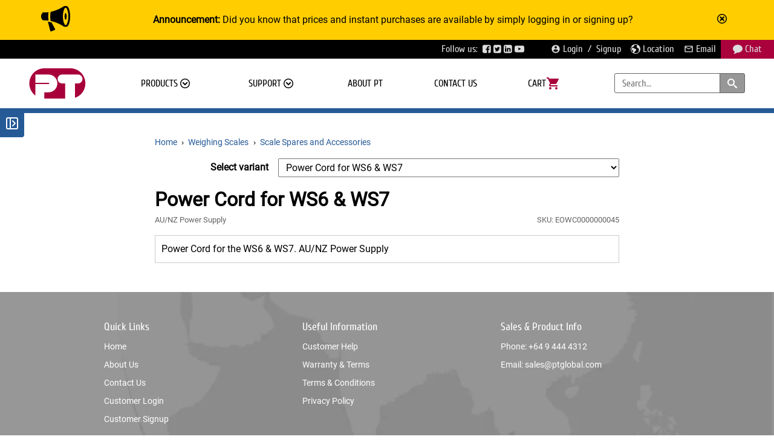

--- FILE ---
content_type: text/html; charset=utf-8
request_url: https://www.ptglobal.com/products/393-power-cord-for-ws6-and-ws7-EOWC0000000045
body_size: 18636
content:
<!DOCTYPE html>
<html lang="en">
<head>
  <meta charset="utf-8">
  <meta name="viewport" content="width=device-width, initial-scale=1">
  <link rel="preconnect" href="https://d1us3d8q9ignk.cloudfront.net">
  <link rel="preconnect" href="https://www.google-analytics.com">
  <link rel="preload" href="https://d1us3d8q9ignk.cloudfront.net/ui_assets/cuprum-regular-609730ac2e9d65e2648d11ec3d54ddd4b267f7627785ebee6eb4dbb6c02125ef.woff2" as="font" type="font/woff2" crossorigin="anonymous">
  <link rel="preload" href="https://d1us3d8q9ignk.cloudfront.net/ui_assets/roboto-regular-157398dd3b11092ed7c6f21a6ffee1c14cc9e49ddcf4495fe3f3bb1af3395299.woff2" as="font" type="font/woff2" crossorigin="anonymous">
  <link rel="stylesheet" href="https://d1us3d8q9ignk.cloudfront.net/ui_assets/application-a727aa08d291682a360809d72599ecf853bd1c4f2ce8dc3f8ae49f9017760a95.css" media="all" data-turbo-track="reload" />
<link rel="stylesheet" href="https://d1us3d8q9ignk.cloudfront.net/ui_assets/old/application-9c1d0ac7cf8782abe4f49e8a9c8f2a2684066f664e2a39d9d7170b8e35399445.css" media="all" data-turbo-track="reload" />
  <link rel="stylesheet" href="https://d1us3d8q9ignk.cloudfront.net/packs/css/application-b846da1c282196f4cc82.css" media="all" data-turbo-track="reload" />
  
  <script src="https://www.googletagmanager.com/gtag/js?id=G-NFB210N9RJ" crossorigin="anonymous" async="async"></script>
<script>
//<![CDATA[

  window.dataLayer = window.dataLayer || [];
  function gtag(){dataLayer.push(arguments);}
  gtag('js', new Date());

  gtag('config', 'G-NFB210N9RJ');

//]]>
</script>
  
  <script src="https://d1us3d8q9ignk.cloudfront.net/packs/js/runtime-01ec413c2c7e93865498.js" crossorigin="anonymous" data-turbo-track="reload" async="async" defer="defer"></script>
<script src="https://d1us3d8q9ignk.cloudfront.net/packs/js/704-da49f00f56e02470073c.js" crossorigin="anonymous" data-turbo-track="reload" async="async" defer="defer"></script>
<script src="https://d1us3d8q9ignk.cloudfront.net/packs/js/43-503e0cf0a2d8e2b8f991.js" crossorigin="anonymous" data-turbo-track="reload" async="async" defer="defer"></script>
<script src="https://d1us3d8q9ignk.cloudfront.net/packs/js/application-e4ce69dd959cfd005d7e.js" crossorigin="anonymous" data-turbo-track="reload" async="async" defer="defer"></script>
  <link rel="apple-touch-icon" sizes="180x180" href="/apple-touch-icon.png?v=3">
<link rel="icon" type="image/png" href="/favicon-32x32.png?v=3" sizes="32x32">
<link rel="icon" type="image/png" href="/favicon-194x194.png?v=3" sizes="194x194">
<link rel="icon" type="image/png" href="/android-chrome-192x192.png?v=3" sizes="192x192">
<link rel="icon" type="image/png" href="/favicon-16x16.png?v=3" sizes="16x16">
<link rel="manifest" href="/manifest.json?v=3">
<link rel="mask-icon" href="/safari-pinned-tab.svg?v=3" color="#a8003b">
<link rel="shortcut icon" href="/favicon.ico?v=3">
<meta name="apple-mobile-web-app-title" content="PT Global">
<meta name="application-name" content="PT Global">
<meta name="theme-color" content="#ffffff">

  <script type="application/ld+json">
{
  "@context": "http://schema.org",
  "@type": "WebSite",
  "url": "https://www.ptglobal.com/",
  "potentialAction": {
    "@type": "SearchAction",
    "target": "https://www.ptglobal.com/search?q={search_term_string}&utf8=✓",
    "query-input": "required name=search_term_string"
  }
}
</script>


  <title>Power Cord for WS6 &amp; WS7 • PTGlobal.com</title>
<meta name="description" content="Power Cord for WS6 &amp; WS7">
<link rel="canonical" href="https://www.ptglobal.com/products/393-power-cord-for-ws6-and-ws7-EOWC0000000045">
<meta property="og:title" content="Power Cord for WS6 &amp; WS7">
<meta property="og:description" content="Power Cord for WS6 &amp; WS7">
<meta property="og:url" content="https://www.ptglobal.com/products/393-power-cord-for-ws6-and-ws7-EOWC0000000045">
<meta name="twitter:card" content="summary">
<meta name="twitter:site" content="@PTGlobal">
  <meta name="csrf-param" content="authenticity_token" />
<meta name="csrf-token" content="08uX7YarvviPIfuYYZMsdVaTJnrbSi3dlsPIqxV_wnpb12srL2pAm2iA9WF-tIJYXKSh7W6jnhKScOif9q8LRw" />
  
</head>
<body data-zoho-loader-widgetcode-value="6ed076f387f56df1adeb6625f5cc984e3bd98f40aa3a363deb36ee98eb51f4f7" data-zoho-loader-customer-value="{}" data-controller="zoho-loader">
  <svg xmlns="http://www.w3.org/2000/svg" xmlns:xlink="http://www.w3.org/1999/xlink" aria-hidden="true" style="position: absolute; width: 0; height: 0; overflow: hidden;" version="1.1">
<defs>
<symbol id="is-home" viewBox="0 0 16 16">
<path d="M16 9.226l-8-6.21-8 6.21v-2.532l8-6.21 8 6.21zM14 9v6h-4v-4h-4v4h-4v-6l6-4.5z"></path>
</symbol>
<symbol id="is-images" viewBox="0 0 18 16">
<path d="M17 2h-1v-1c0-0.55-0.45-1-1-1h-14c-0.55 0-1 0.45-1 1v12c0 0.55 0.45 1 1 1h1v1c0 0.55 0.45 1 1 1h14c0.55 0 1-0.45 1-1v-12c0-0.55-0.45-1-1-1zM2 3v10h-0.998c-0.001-0.001-0.001-0.001-0.002-0.002v-11.996c0.001-0.001 0.001-0.001 0.002-0.002h13.996c0.001 0.001 0.001 0.001 0.002 0.002v0.998h-12c-0.55 0-1 0.45-1 1v0zM17 14.998c-0.001 0.001-0.001 0.001-0.002 0.002h-13.996c-0.001-0.001-0.001-0.001-0.002-0.002v-11.996c0.001-0.001 0.001-0.001 0.002-0.002h13.996c0.001 0.001 0.001 0.001 0.002 0.002v11.996z"></path>
<path d="M15 5.5c0 0.828-0.672 1.5-1.5 1.5s-1.5-0.672-1.5-1.5 0.672-1.5 1.5-1.5 1.5 0.672 1.5 1.5z"></path>
<path d="M16 14h-12v-2l3.5-6 4 5h1l3.5-3z"></path>
</symbol>
<symbol id="is-film" viewBox="0 0 16 16">
<path d="M0 2v12h16v-12h-16zM3 13h-2v-2h2v2zM3 9h-2v-2h2v2zM3 5h-2v-2h2v2zM12 13h-8v-10h8v10zM15 13h-2v-2h2v2zM15 9h-2v-2h2v2zM15 5h-2v-2h2v2zM6 5v6l4-3z"></path>
</symbol>
<symbol id="is-bullhorn" viewBox="0 0 16 16">
<path d="M16 6.707c0-3.139-0.919-5.687-2.054-5.707 0.005-0 0.009-0 0.014-0h-1.296c0 0-3.044 2.287-7.425 3.184-0.134 0.708-0.219 1.551-0.219 2.523s0.085 1.816 0.219 2.523c4.382 0.897 7.425 3.184 7.425 3.184h1.296c-0.005 0-0.009-0-0.014-0.001 1.136-0.020 2.054-2.567 2.054-5.707zM13.513 11.551c-0.147 0-0.305-0.152-0.387-0.243-0.197-0.22-0.387-0.562-0.55-0.989-0.363-0.957-0.564-2.239-0.564-3.611s0.2-2.655 0.564-3.611c0.162-0.428 0.353-0.77 0.55-0.99 0.081-0.091 0.24-0.243 0.387-0.243s0.305 0.152 0.387 0.243c0.197 0.22 0.387 0.562 0.55 0.99 0.363 0.957 0.564 2.239 0.564 3.611s-0.2 2.655-0.564 3.611c-0.162 0.428-0.353 0.77-0.55 0.989-0.081 0.091-0.24 0.243-0.387 0.243zM3.935 6.707c0-0.812 0.060-1.6 0.173-2.33-0.74 0.102-1.39 0.161-2.193 0.161-1.048 0-1.048 0-1.048 0l-0.867 1.479v1.378l0.867 1.479c0 0 0 0 1.048 0 0.803 0 1.453 0.059 2.193 0.161-0.113-0.729-0.173-1.518-0.173-2.33zM5.752 10.034l-2-0.383 1.279 5.024c0.066 0.26 0.324 0.391 0.573 0.291l1.852-0.741c0.249-0.1 0.349-0.374 0.222-0.611l-1.926-3.581zM13.513 8.574c-0.057 0-0.118-0.059-0.149-0.094-0.076-0.085-0.149-0.217-0.212-0.381-0.14-0.369-0.217-0.863-0.217-1.392s0.077-1.023 0.217-1.392c0.063-0.165 0.136-0.297 0.212-0.381 0.031-0.035 0.092-0.094 0.149-0.094s0.118 0.059 0.149 0.094c0.076 0.085 0.149 0.217 0.212 0.381 0.14 0.369 0.217 0.863 0.217 1.392s-0.077 1.023-0.217 1.392c-0.063 0.165-0.136 0.297-0.212 0.381-0.031 0.035-0.092 0.094-0.149 0.094z"></path>
</symbol>
<symbol id="is-file-text" viewBox="0 0 16 16">
<path d="M13.5 0h-12c-0.825 0-1.5 0.675-1.5 1.5v13c0 0.825 0.675 1.5 1.5 1.5h12c0.825 0 1.5-0.675 1.5-1.5v-13c0-0.825-0.675-1.5-1.5-1.5zM13 14h-11v-12h11v12zM4 7h7v1h-7zM4 9h7v1h-7zM4 11h7v1h-7zM4 5h7v1h-7z"></path>
</symbol>
<symbol id="is-files-empty" viewBox="0 0 16 16">
<path d="M14.341 5.579c-0.347-0.473-0.831-1.027-1.362-1.558s-1.085-1.015-1.558-1.362c-0.806-0.591-1.197-0.659-1.421-0.659h-5.75c-0.689 0-1.25 0.561-1.25 1.25v11.5c0 0.689 0.561 1.25 1.25 1.25h9.5c0.689 0 1.25-0.561 1.25-1.25v-7.75c0-0.224-0.068-0.615-0.659-1.421zM12.271 4.729c0.48 0.48 0.856 0.912 1.134 1.271h-2.406v-2.405c0.359 0.278 0.792 0.654 1.271 1.134v0zM14 14.75c0 0.136-0.114 0.25-0.25 0.25h-9.5c-0.136 0-0.25-0.114-0.25-0.25v-11.5c0-0.135 0.114-0.25 0.25-0.25 0 0 5.749-0 5.75 0v3.5c0 0.276 0.224 0.5 0.5 0.5h3.5v7.75z"></path>
<path d="M9.421 0.659c-0.806-0.591-1.197-0.659-1.421-0.659h-5.75c-0.689 0-1.25 0.561-1.25 1.25v11.5c0 0.604 0.43 1.109 1 1.225v-12.725c0-0.135 0.115-0.25 0.25-0.25h7.607c-0.151-0.124-0.297-0.238-0.437-0.341z"></path>
</symbol>
<symbol id="is-file-text2" viewBox="0 0 16 16">
<path d="M14.341 3.579c-0.347-0.473-0.831-1.027-1.362-1.558s-1.085-1.015-1.558-1.362c-0.806-0.591-1.197-0.659-1.421-0.659h-7.75c-0.689 0-1.25 0.561-1.25 1.25v13.5c0 0.689 0.561 1.25 1.25 1.25h11.5c0.689 0 1.25-0.561 1.25-1.25v-9.75c0-0.224-0.068-0.615-0.659-1.421zM12.271 2.729c0.48 0.48 0.856 0.912 1.134 1.271h-2.406v-2.405c0.359 0.278 0.792 0.654 1.271 1.134zM14 14.75c0 0.136-0.114 0.25-0.25 0.25h-11.5c-0.135 0-0.25-0.114-0.25-0.25v-13.5c0-0.135 0.115-0.25 0.25-0.25 0 0 7.749-0 7.75 0v3.5c0 0.276 0.224 0.5 0.5 0.5h3.5v9.75z"></path>
<path d="M11.5 13h-7c-0.276 0-0.5-0.224-0.5-0.5s0.224-0.5 0.5-0.5h7c0.276 0 0.5 0.224 0.5 0.5s-0.224 0.5-0.5 0.5z"></path>
<path d="M11.5 11h-7c-0.276 0-0.5-0.224-0.5-0.5s0.224-0.5 0.5-0.5h7c0.276 0 0.5 0.224 0.5 0.5s-0.224 0.5-0.5 0.5z"></path>
<path d="M11.5 9h-7c-0.276 0-0.5-0.224-0.5-0.5s0.224-0.5 0.5-0.5h7c0.276 0 0.5 0.224 0.5 0.5s-0.224 0.5-0.5 0.5z"></path>
</symbol>
<symbol id="is-folder-download" viewBox="0 0 16 16">
<path d="M9 4l-2-2h-7v13h16v-11h-7zM8 13.5l-3.5-3.5h2.5v-4h2v4h2.5l-3.5 3.5z"></path>
</symbol>
<symbol id="is-price-tag" viewBox="0 0 16 16">
<path d="M15.25 0h-6c-0.412 0-0.989 0.239-1.28 0.53l-7.439 7.439c-0.292 0.292-0.292 0.769 0 1.061l6.439 6.439c0.292 0.292 0.769 0.292 1.061 0l7.439-7.439c0.292-0.292 0.53-0.868 0.53-1.28v-6c0-0.412-0.338-0.75-0.75-0.75zM11.5 6c-0.828 0-1.5-0.672-1.5-1.5s0.672-1.5 1.5-1.5 1.5 0.672 1.5 1.5-0.672 1.5-1.5 1.5z"></path>
</symbol>
<symbol id="is-price-tags" viewBox="0 0 20 16">
<path d="M19.25 0h-6c-0.412 0-0.989 0.239-1.28 0.53l-7.439 7.439c-0.292 0.292-0.292 0.769 0 1.061l6.439 6.439c0.292 0.292 0.769 0.292 1.061 0l7.439-7.439c0.292-0.292 0.53-0.868 0.53-1.28v-6c0-0.412-0.337-0.75-0.75-0.75zM15.5 6c-0.828 0-1.5-0.672-1.5-1.5s0.672-1.5 1.5-1.5 1.5 0.672 1.5 1.5-0.672 1.5-1.5 1.5z"></path>
<path d="M2 8.5l8.5-8.5h-1.25c-0.412 0-0.989 0.239-1.28 0.53l-7.439 7.439c-0.292 0.292-0.292 0.769 0 1.061l6.439 6.439c0.292 0.292 0.769 0.292 1.061 0l0.47-0.47-6.5-6.5z"></path>
</symbol>
<symbol id="is-coin-dollar" viewBox="0 0 16 16">
<path d="M7.5 1c-4.142 0-7.5 3.358-7.5 7.5s3.358 7.5 7.5 7.5c4.142 0 7.5-3.358 7.5-7.5s-3.358-7.5-7.5-7.5zM7.5 14.5c-3.314 0-6-2.686-6-6s2.686-6 6-6c3.314 0 6 2.686 6 6s-2.686 6-6 6zM8 8v-2h2v-1h-2v-1h-1v1h-2v4h2v2h-2v1h2v1h1v-1h2l-0-4h-2zM7 8h-1v-2h1v2zM9 11h-1v-2h1v2z"></path>
</symbol>
<symbol id="is-credit-card" viewBox="0 0 16 16">
<path d="M14.5 2h-13c-0.825 0-1.5 0.675-1.5 1.5v9c0 0.825 0.675 1.5 1.5 1.5h13c0.825 0 1.5-0.675 1.5-1.5v-9c0-0.825-0.675-1.5-1.5-1.5zM1.5 3h13c0.271 0 0.5 0.229 0.5 0.5v1.5h-14v-1.5c0-0.271 0.229-0.5 0.5-0.5zM14.5 13h-13c-0.271 0-0.5-0.229-0.5-0.5v-4.5h14v4.5c0 0.271-0.229 0.5-0.5 0.5zM2 10h1v2h-1zM4 10h1v2h-1zM6 10h1v2h-1z"></path>
</symbol>
<symbol id="is-phone" viewBox="0 0 16 16">
<path d="M11 10c-1 1-1 2-2 2s-2-1-3-2-2-2-2-3 1-1 2-2-2-4-3-4-3 3-3 3c0 2 2.055 6.055 4 8s6 4 8 4c0 0 3-2 3-3s-3-4-4-3z"></path>
</symbol>
<symbol id="is-bell" viewBox="0 0 16 16">
<path d="M16.023 12.5c0-4.5-4-3.5-4-7 0-0.29-0.028-0.538-0.079-0.749-0.263-1.766-1.44-3.183-2.965-3.615 0.014-0.062 0.021-0.125 0.021-0.191 0-0.52-0.45-0.945-1-0.945s-1 0.425-1 0.945c0 0.065 0.007 0.129 0.021 0.191-1.71 0.484-2.983 2.208-3.020 4.273-0.001 0.030-0.001 0.060-0.001 0.091 0 3.5-4 2.5-4 7 0 1.191 2.665 2.187 6.234 2.439 0.336 0.631 1.001 1.061 1.766 1.061s1.43-0.43 1.766-1.061c3.568-0.251 6.234-1.248 6.234-2.439 0-0.004-0-0.007-0-0.011l0.024 0.011zM12.91 13.345c-0.847 0.226-1.846 0.389-2.918 0.479-0.089-1.022-0.947-1.824-1.992-1.824s-1.903 0.802-1.992 1.824c-1.072-0.090-2.071-0.253-2.918-0.479-1.166-0.311-1.724-0.659-1.928-0.845 0.204-0.186 0.762-0.534 1.928-0.845 1.356-0.362 3.1-0.561 4.91-0.561s3.554 0.199 4.91 0.561c1.166 0.311 1.724 0.659 1.928 0.845-0.204 0.186-0.762 0.534-1.928 0.845z"></path>
</symbol>
<symbol id="is-printer" viewBox="0 0 16 16">
<path d="M4 1h8v2h-8v-2z"></path>
<path d="M15 4h-14c-0.55 0-1 0.45-1 1v5c0 0.55 0.45 1 1 1h3v4h8v-4h3c0.55 0 1-0.45 1-1v-5c0-0.55-0.45-1-1-1zM2 7c-0.552 0-1-0.448-1-1s0.448-1 1-1 1 0.448 1 1-0.448 1-1 1zM11 14h-6v-5h6v5z"></path>
</symbol>
<symbol id="is-drawer" viewBox="0 0 16 16">
<path d="M15.89 10.188l-4-5c-0.095-0.119-0.239-0.188-0.39-0.188h-7c-0.152 0-0.296 0.069-0.39 0.188l-4 5c-0.071 0.089-0.11 0.199-0.11 0.312v4.5c0 0.552 0.448 1 1 1h14c0.552 0 1-0.448 1-1v-4.5c0-0.114-0.039-0.224-0.11-0.312zM15 11h-3.5l-2 2h-3l-2-2h-3.5v-0.325l3.74-4.675h6.519l3.74 4.675v0.325z"></path>
<path d="M11.5 8h-7c-0.276 0-0.5-0.224-0.5-0.5s0.224-0.5 0.5-0.5h7c0.276 0 0.5 0.224 0.5 0.5s-0.224 0.5-0.5 0.5z"></path>
<path d="M12.5 10h-9c-0.276 0-0.5-0.224-0.5-0.5s0.224-0.5 0.5-0.5h9c0.276 0 0.5 0.224 0.5 0.5s-0.224 0.5-0.5 0.5z"></path>
</symbol>
<symbol id="is-bubble" viewBox="0 0 16 16">
<path d="M8 1c4.418 0 8 2.91 8 6.5s-3.582 6.5-8 6.5c-0.424 0-0.841-0.027-1.247-0.079-1.718 1.718-3.77 2.027-5.753 2.072v-0.421c1.071-0.525 2-1.48 2-2.572 0-0.152-0.012-0.302-0.034-0.448-1.809-1.192-2.966-3.012-2.966-5.052 0-3.59 3.582-6.5 8-6.5z"></path>
</symbol>
<symbol id="is-bubble2" viewBox="0 0 16 16">
<path d="M8 3c-0.858 0-1.687 0.135-2.464 0.402-0.73 0.251-1.38 0.605-1.932 1.054-1.035 0.841-1.604 1.922-1.604 3.044 0 0.63 0.175 1.24 0.52 1.815 0.356 0.592 0.89 1.134 1.547 1.566 0.474 0.312 0.793 0.812 0.878 1.373 0.028 0.187 0.046 0.376 0.053 0.564 0.117-0.097 0.23-0.201 0.342-0.312 0.377-0.377 0.887-0.586 1.414-0.586 0.084 0 0.168 0.005 0.252 0.016 0.328 0.042 0.662 0.063 0.995 0.063 0.858 0 1.687-0.135 2.464-0.402 0.73-0.251 1.38-0.605 1.932-1.054 1.035-0.841 1.604-1.922 1.604-3.044s-0.57-2.203-1.604-3.044c-0.552-0.448-1.202-0.803-1.932-1.054-0.777-0.267-1.606-0.402-2.464-0.402zM8 1v0c4.418 0 8 2.91 8 6.5s-3.582 6.5-8 6.5c-0.424 0-0.841-0.027-1.247-0.079-1.718 1.718-3.77 2.027-5.753 2.072v-0.421c1.071-0.525 2-1.48 2-2.572 0-0.152-0.012-0.302-0.034-0.448-1.809-1.192-2.966-3.012-2.966-5.052 0-3.59 3.582-6.5 8-6.5z"></path>
</symbol>
<symbol id="is-user" viewBox="0 0 16 16">
<path d="M9 11.041v-0.825c1.102-0.621 2-2.168 2-3.716 0-2.485 0-4.5-3-4.5s-3 2.015-3 4.5c0 1.548 0.898 3.095 2 3.716v0.825c-3.392 0.277-6 1.944-6 3.959h14c0-2.015-2.608-3.682-6-3.959z"></path>
</symbol>
<symbol id="is-users" viewBox="0 0 18 16">
<path d="M12 12.041v-0.825c1.102-0.621 2-2.168 2-3.716 0-2.485 0-4.5-3-4.5s-3 2.015-3 4.5c0 1.548 0.898 3.095 2 3.716v0.825c-3.392 0.277-6 1.944-6 3.959h14c0-2.015-2.608-3.682-6-3.959z"></path>
<path d="M5.112 12.427c0.864-0.565 1.939-0.994 3.122-1.256-0.235-0.278-0.449-0.588-0.633-0.922-0.475-0.863-0.726-1.813-0.726-2.748 0-1.344 0-2.614 0.478-3.653 0.464-1.008 1.299-1.633 2.488-1.867-0.264-1.195-0.968-1.98-2.841-1.98-3 0-3 2.015-3 4.5 0 1.548 0.898 3.095 2 3.716v0.825c-3.392 0.277-6 1.944-6 3.959h4.359c0.227-0.202 0.478-0.393 0.753-0.573z"></path>
</symbol>
<symbol id="is-user-tie" viewBox="0 0 16 16">
<path d="M5 3c0-1.657 1.343-3 3-3s3 1.343 3 3c0 1.657-1.343 3-3 3s-3-1.343-3-3zM12.001 7h-0.553l-3.111 6.316 1.163-5.816-1.5-1.5-1.5 1.5 1.163 5.816-3.111-6.316h-0.554c-1.999 0-1.999 1.344-1.999 3v5h12v-5c0-1.656 0-3-1.999-3z"></path>
</symbol>
<symbol id="is-reload" viewBox="0 0 16 16">
<path d="M16 6h-6l2.243-2.243c-1.133-1.133-2.64-1.757-4.243-1.757s-3.109 0.624-4.243 1.757c-1.133 1.133-1.757 2.64-1.757 4.243s0.624 3.109 1.757 4.243c1.133 1.133 2.64 1.757 4.243 1.757s3.109-0.624 4.243-1.757c0.095-0.095 0.185-0.192 0.273-0.292l1.505 1.317c-1.466 1.674-3.62 2.732-6.020 2.732-4.418 0-8-3.582-8-8s3.582-8 8-8c2.209 0 4.209 0.896 5.656 2.344l2.343-2.344v6z"></path>
</symbol>
<symbol id="is-search" viewBox="0 0 16 16">
<path d="M15.504 13.616l-3.79-3.223c-0.392-0.353-0.811-0.514-1.149-0.499 0.895-1.048 1.435-2.407 1.435-3.893 0-3.314-2.686-6-6-6s-6 2.686-6 6 2.686 6 6 6c1.486 0 2.845-0.54 3.893-1.435-0.016 0.338 0.146 0.757 0.499 1.149l3.223 3.79c0.552 0.613 1.453 0.665 2.003 0.115s0.498-1.452-0.115-2.003zM6 10c-2.209 0-4-1.791-4-4s1.791-4 4-4 4 1.791 4 4-1.791 4-4 4z"></path>
</symbol>
<symbol id="is-zoom-in" viewBox="0 0 16 16">
<path d="M15.504 13.616l-3.79-3.223c-0.392-0.353-0.811-0.514-1.149-0.499 0.895-1.048 1.435-2.407 1.435-3.893 0-3.314-2.686-6-6-6s-6 2.686-6 6 2.686 6 6 6c1.486 0 2.845-0.54 3.893-1.435-0.016 0.338 0.146 0.757 0.499 1.149l3.223 3.79c0.552 0.613 1.453 0.665 2.003 0.115s0.498-1.452-0.115-2.003zM6 10c-2.209 0-4-1.791-4-4s1.791-4 4-4 4 1.791 4 4-1.791 4-4 4zM7 3h-2v2h-2v2h2v2h2v-2h2v-2h-2z"></path>
</symbol>
<symbol id="is-zoom-out" viewBox="0 0 16 16">
<path d="M15.504 13.616l-3.79-3.223c-0.392-0.353-0.811-0.514-1.149-0.499 0.895-1.048 1.435-2.407 1.435-3.893 0-3.314-2.686-6-6-6s-6 2.686-6 6 2.686 6 6 6c1.486 0 2.845-0.54 3.893-1.435-0.016 0.338 0.146 0.757 0.499 1.149l3.223 3.79c0.552 0.613 1.453 0.665 2.003 0.115s0.498-1.452-0.115-2.003zM6 10c-2.209 0-4-1.791-4-4s1.791-4 4-4 4 1.791 4 4-1.791 4-4 4zM3 5h6v2h-6z"></path>
</symbol>
<symbol id="is-equalizer" viewBox="0 0 16 16">
<path d="M7 2v-0.25c0-0.413-0.338-0.75-0.75-0.75h-2.5c-0.413 0-0.75 0.337-0.75 0.75v0.25h-3v2h3v0.25c0 0.412 0.337 0.75 0.75 0.75h2.5c0.412 0 0.75-0.338 0.75-0.75v-0.25h9v-2h-9zM4 4v-2h2v2h-2zM13 6.75c0-0.412-0.338-0.75-0.75-0.75h-2.5c-0.412 0-0.75 0.338-0.75 0.75v0.25h-9v2h9v0.25c0 0.412 0.338 0.75 0.75 0.75h2.5c0.412 0 0.75-0.338 0.75-0.75v-0.25h3v-2h-3v-0.25zM10 9v-2h2v2h-2zM7 11.75c0-0.412-0.338-0.75-0.75-0.75h-2.5c-0.413 0-0.75 0.338-0.75 0.75v0.25h-3v2h3v0.25c0 0.412 0.337 0.75 0.75 0.75h2.5c0.412 0 0.75-0.338 0.75-0.75v-0.25h9v-2h-9v-0.25zM4 14v-2h2v2h-2z"></path>
</symbol>
<symbol id="is-cogs" viewBox="0 0 16 16">
<path d="M5.683 11.282l0.645-0.903-0.707-0.707-0.903 0.645c-0.168-0.094-0.347-0.168-0.535-0.222l-0.183-1.095h-1l-0.183 1.095c-0.188 0.053-0.368 0.128-0.535 0.222l-0.903-0.645-0.707 0.707 0.645 0.903c-0.094 0.168-0.168 0.347-0.222 0.535l-1.095 0.183v1l1.095 0.183c0.053 0.188 0.128 0.368 0.222 0.535l-0.645 0.903 0.707 0.707 0.903-0.645c0.168 0.094 0.347 0.168 0.535 0.222l0.183 1.095h1l0.183-1.095c0.188-0.053 0.368-0.128 0.535-0.222l0.903 0.645 0.707-0.707-0.645-0.903c0.094-0.168 0.168-0.347 0.222-0.535l1.095-0.182v-1l-1.095-0.183c-0.053-0.188-0.128-0.368-0.222-0.535zM3.5 13.5c-0.552 0-1-0.448-1-1s0.448-1 1-1 1 0.448 1 1-0.448 1-1 1zM16 6v-1l-1.053-0.191c-0.019-0.126-0.044-0.25-0.074-0.372l0.899-0.58-0.383-0.924-1.046 0.226c-0.066-0.108-0.136-0.213-0.211-0.315l0.609-0.88-0.707-0.707-0.88 0.609c-0.102-0.074-0.207-0.145-0.315-0.211l0.226-1.046-0.924-0.383-0.58 0.899c-0.122-0.030-0.246-0.054-0.372-0.074l-0.191-1.053h-1l-0.191 1.053c-0.126 0.019-0.25 0.044-0.372 0.074l-0.58-0.899-0.924 0.383 0.226 1.046c-0.108 0.066-0.213 0.136-0.315 0.211l-0.88-0.609-0.707 0.707 0.609 0.88c-0.074 0.102-0.145 0.207-0.211 0.315l-1.046-0.226-0.383 0.924 0.899 0.58c-0.030 0.122-0.054 0.246-0.074 0.372l-1.053 0.191v1l1.053 0.191c0.019 0.126 0.044 0.25 0.074 0.372l-0.899 0.58 0.383 0.924 1.046-0.226c0.066 0.108 0.136 0.213 0.211 0.315l-0.609 0.88 0.707 0.707 0.88-0.609c0.102 0.074 0.207 0.145 0.315 0.211l-0.226 1.046 0.924 0.383 0.58-0.899c0.122 0.030 0.246 0.054 0.372 0.074l0.191 1.053h1l0.191-1.053c0.126-0.019 0.25-0.044 0.372-0.074l0.58 0.899 0.924-0.383-0.226-1.046c0.108-0.066 0.213-0.136 0.315-0.211l0.88 0.609 0.707-0.707-0.609-0.88c0.074-0.102 0.145-0.207 0.211-0.315l1.046 0.226 0.383-0.924-0.899-0.58c0.030-0.122 0.054-0.246 0.074-0.372l1.053-0.191zM10.5 7.675c-1.201 0-2.175-0.974-2.175-2.175s0.974-2.175 2.175-2.175 2.175 0.974 2.175 2.175c0 1.201-0.974 2.175-2.175 2.175z"></path>
</symbol>
<symbol id="is-bug" viewBox="0 0 16 16">
<path d="M16 9v-1h-3.020c-0.092-1.136-0.497-2.172-1.12-3.004h2.53l1.095-4.379-0.97-0.243-0.905 3.621h-2.729c-0.014-0.011-0.028-0.021-0.042-0.032 0.105-0.305 0.162-0.632 0.162-0.972 0-1.653-1.343-2.992-3-2.992s-3 1.34-3 2.992c0 0.34 0.057 0.667 0.162 0.972-0.014 0.011-0.028 0.021-0.042 0.032h-2.729l-0.905-3.621-0.97 0.243 1.095 4.379h2.53c-0.623 0.832-1.028 1.868-1.12 3.004h-3.020v1h3.021c0.059 0.713 0.242 1.388 0.526 1.996h-1.937l-1.095 4.379 0.97 0.243 0.905-3.621h1.756c0.917 1.219 2.303 1.996 3.854 1.996s2.937-0.777 3.854-1.996h1.756l0.905 3.621 0.97-0.243-1.095-4.379h-1.937c0.283-0.608 0.466-1.283 0.526-1.996h3.021z"></path>
</symbol>
<symbol id="is-stats-bars" viewBox="0 0 16 16">
<path d="M0 13h16v2h-16zM2 9h2v3h-2zM5 5h2v7h-2zM8 8h2v4h-2zM11 2h2v10h-2z"></path>
</symbol>
<symbol id="is-bin" viewBox="0 0 16 16">
<path d="M3 16h10l1-11h-12zM10 2v-2h-4v2h-5v3l1-1h12l1 1v-3h-5zM9 2h-2v-1h2v1z"></path>
</symbol>
<symbol id="is-truck" viewBox="0 0 16 16">
<path d="M16 9l-2-4h-3v-2c0-0.55-0.45-1-1-1h-9c-0.55 0-1 0.45-1 1v8l1 1h1.268c-0.17 0.294-0.268 0.636-0.268 1 0 1.105 0.895 2 2 2s2-0.895 2-2c0-0.364-0.098-0.706-0.268-1h5.536c-0.17 0.294-0.268 0.636-0.268 1 0 1.105 0.895 2 2 2s2-0.895 2-2c0-0.364-0.098-0.706-0.268-1h1.268v-3zM11 9v-3h2.073l1.5 3h-3.573z"></path>
</symbol>
<symbol id="is-tree" viewBox="0 0 16 16">
<path d="M15.25 12h-0.25v-3.25c0-0.965-0.785-1.75-1.75-1.75h-4.25v-2h0.25c0.412 0 0.75-0.338 0.75-0.75v-2.5c0-0.413-0.338-0.75-0.75-0.75h-2.5c-0.412 0-0.75 0.337-0.75 0.75v2.5c0 0.412 0.338 0.75 0.75 0.75h0.25v2h-4.25c-0.965 0-1.75 0.785-1.75 1.75v3.25h-0.25c-0.412 0-0.75 0.338-0.75 0.75v2.5c0 0.412 0.338 0.75 0.75 0.75h2.5c0.413 0 0.75-0.338 0.75-0.75v-2.5c0-0.412-0.337-0.75-0.75-0.75h-0.25v-3h4v3h-0.25c-0.412 0-0.75 0.338-0.75 0.75v2.5c0 0.412 0.338 0.75 0.75 0.75h2.5c0.412 0 0.75-0.338 0.75-0.75v-2.5c0-0.412-0.338-0.75-0.75-0.75h-0.25v-3h4v3h-0.25c-0.412 0-0.75 0.338-0.75 0.75v2.5c0 0.412 0.338 0.75 0.75 0.75h2.5c0.412 0 0.75-0.338 0.75-0.75v-2.5c0-0.412-0.338-0.75-0.75-0.75zM3 15h-2v-2h2v2zM9 15h-2v-2h2v2zM7 4v-2h2v2h-2zM15 15h-2v-2h2v2z"></path>
</symbol>
<symbol id="is-cloud-download" viewBox="0 0 16 16">
<path d="M13.922 5.626c-0.051-2.011-1.695-3.626-3.717-3.626-1.184 0-2.239 0.555-2.92 1.418-0.382-0.494-0.98-0.812-1.652-0.812-1.153 0-2.088 0.936-2.088 2.089 0 0.101 0.007 0.199 0.021 0.296-0.175-0.032-0.356-0.049-0.54-0.049-1.672-0-3.027 1.356-3.027 3.029s1.355 3.029 3.027 3.029h1.434l3.539 3.664 3.539-3.664 1.742-0c1.502-0.003 2.719-1.222 2.719-2.726 0-1.283-0.886-2.358-2.078-2.648zM8 13l-3-3h2v-3h2v3h2l-3 3z"></path>
</symbol>
<symbol id="is-cloud-upload" viewBox="0 0 16 16">
<path d="M13.942 6.039c0.038-0.174 0.058-0.354 0.058-0.539 0-1.381-1.119-2.5-2.5-2.5-0.222 0-0.438 0.029-0.643 0.084-0.387-1.209-1.52-2.084-2.857-2.084-1.365 0-2.516 0.911-2.88 2.159-0.355-0.103-0.731-0.159-1.12-0.159-2.209 0-4 1.791-4 4s1.791 4 4 4h2v3h4v-3h3.5c1.381 0 2.5-1.119 2.5-2.5 0-1.23-0.888-2.253-2.058-2.461zM9 10v3h-2v-3h-2.5l3.5-3.5 3.5 3.5h-2.5z"></path>
</symbol>
<symbol id="is-earth" viewBox="0 0 16 16">
<path d="M8 0c-4.418 0-8 3.582-8 8s3.582 8 8 8 8-3.582 8-8-3.582-8-8-8zM8 15c-0.984 0-1.92-0.203-2.769-0.57l3.643-4.098c0.081-0.092 0.126-0.21 0.126-0.332v-1.5c0-0.276-0.224-0.5-0.5-0.5-1.765 0-3.628-1.835-3.646-1.854-0.094-0.094-0.221-0.146-0.354-0.146h-2c-0.276 0-0.5 0.224-0.5 0.5v3c0 0.189 0.107 0.363 0.276 0.447l1.724 0.862v2.936c-1.813-1.265-3-3.366-3-5.745 0-1.074 0.242-2.091 0.674-3h1.826c0.133 0 0.26-0.053 0.354-0.146l2-2c0.094-0.094 0.146-0.221 0.146-0.354v-1.21c0.634-0.189 1.305-0.29 2-0.29 1.1 0 2.141 0.254 3.067 0.706-0.065 0.055-0.128 0.112-0.188 0.172-0.567 0.567-0.879 1.32-0.879 2.121s0.312 1.555 0.879 2.121c0.569 0.569 1.332 0.879 2.119 0.879 0.049 0 0.099-0.001 0.149-0.004 0.216 0.809 0.605 2.917-0.131 5.818-0.007 0.027-0.011 0.055-0.013 0.082-1.271 1.298-3.042 2.104-5.002 2.104z"></path>
</symbol>
<symbol id="is-eye" viewBox="0 0 16 16">
<path d="M8 3c-3.489 0-6.514 2.032-8 5 1.486 2.968 4.511 5 8 5s6.514-2.032 8-5c-1.486-2.968-4.511-5-8-5zM11.945 5.652c0.94 0.6 1.737 1.403 2.335 2.348-0.598 0.946-1.395 1.749-2.335 2.348-1.181 0.753-2.545 1.152-3.944 1.152s-2.763-0.398-3.945-1.152c-0.94-0.6-1.737-1.403-2.335-2.348 0.598-0.946 1.395-1.749 2.335-2.348 0.061-0.039 0.123-0.077 0.185-0.114-0.156 0.427-0.241 0.888-0.241 1.369 0 2.209 1.791 4 4 4s4-1.791 4-4c0-0.481-0.085-0.942-0.241-1.369 0.062 0.037 0.124 0.075 0.185 0.114v0zM8 6.5c0 0.828-0.672 1.5-1.5 1.5s-1.5-0.672-1.5-1.5 0.672-1.5 1.5-1.5 1.5 0.672 1.5 1.5z"></path>
</symbol>
<symbol id="is-eye-blocked" viewBox="0 0 16 16">
<path d="M14.78 0.22c-0.293-0.293-0.768-0.293-1.061 0l-3.159 3.159c-0.812-0.246-1.671-0.378-2.561-0.378-3.489 0-6.514 2.032-8 5 0.643 1.283 1.573 2.391 2.703 3.236l-2.484 2.484c-0.293 0.293-0.293 0.768 0 1.061 0.146 0.146 0.338 0.22 0.53 0.22s0.384-0.073 0.53-0.22l13.5-13.5c0.293-0.293 0.293-0.768 0-1.061zM6.5 5c0.66 0 1.22 0.426 1.421 1.019l-1.902 1.902c-0.592-0.201-1.019-0.761-1.019-1.421 0-0.828 0.672-1.5 1.5-1.5zM1.721 8c0.598-0.946 1.395-1.749 2.335-2.348 0.061-0.039 0.123-0.077 0.185-0.114-0.156 0.427-0.241 0.888-0.241 1.369 0 0.858 0.27 1.652 0.73 2.303l-0.952 0.952c-0.819-0.576-1.519-1.311-2.057-2.162z"></path>
<path d="M12 6.906c0-0.424-0.066-0.833-0.189-1.217l-5.028 5.028c0.384 0.123 0.793 0.189 1.217 0.189 2.209 0 4-1.791 4-4z"></path>
<path d="M12.969 4.531l-1.084 1.084c0.020 0.012 0.040 0.024 0.059 0.037 0.94 0.6 1.737 1.403 2.335 2.348-0.598 0.946-1.395 1.749-2.335 2.348-1.181 0.753-2.545 1.152-3.944 1.152-0.604 0-1.202-0.074-1.781-0.219l-1.201 1.201c0.933 0.335 1.937 0.518 2.982 0.518 3.489 0 6.514-2.032 8-5-0.703-1.405-1.752-2.6-3.031-3.469z"></path>
</symbol>
<symbol id="is-bookmark" viewBox="0 0 16 16">
<path d="M3 0v16l5-5 5 5v-16z"></path>
</symbol>
<symbol id="is-notification" viewBox="0 0 16 16">
<path d="M8 1.5c-1.736 0-3.369 0.676-4.596 1.904s-1.904 2.86-1.904 4.596c0 1.736 0.676 3.369 1.904 4.596s2.86 1.904 4.596 1.904c1.736 0 3.369-0.676 4.596-1.904s1.904-2.86 1.904-4.596c0-1.736-0.676-3.369-1.904-4.596s-2.86-1.904-4.596-1.904zM8 0v0c4.418 0 8 3.582 8 8s-3.582 8-8 8c-4.418 0-8-3.582-8-8s3.582-8 8-8zM7 11h2v2h-2zM7 3h2v6h-2z"></path>
</symbol>
<symbol id="is-question" viewBox="0 0 16 16">
<path d="M7 11h2v2h-2zM11 4c0.552 0 1 0.448 1 1v3l-3 2h-2v-1l3-2v-1h-5v-2h6zM8 1.5c-1.736 0-3.369 0.676-4.596 1.904s-1.904 2.86-1.904 4.596c0 1.736 0.676 3.369 1.904 4.596s2.86 1.904 4.596 1.904c1.736 0 3.369-0.676 4.596-1.904s1.904-2.86 1.904-4.596c0-1.736-0.676-3.369-1.904-4.596s-2.86-1.904-4.596-1.904zM8 0v0c4.418 0 8 3.582 8 8s-3.582 8-8 8c-4.418 0-8-3.582-8-8s3.582-8 8-8z"></path>
</symbol>
<symbol id="is-plus" viewBox="0 0 16 16">
<path d="M15.5 6h-5.5v-5.5c0-0.276-0.224-0.5-0.5-0.5h-3c-0.276 0-0.5 0.224-0.5 0.5v5.5h-5.5c-0.276 0-0.5 0.224-0.5 0.5v3c0 0.276 0.224 0.5 0.5 0.5h5.5v5.5c0 0.276 0.224 0.5 0.5 0.5h3c0.276 0 0.5-0.224 0.5-0.5v-5.5h5.5c0.276 0 0.5-0.224 0.5-0.5v-3c0-0.276-0.224-0.5-0.5-0.5z"></path>
</symbol>
<symbol id="is-minus" viewBox="0 0 16 16">
<path d="M0 6.5v3c0 0.276 0.224 0.5 0.5 0.5h15c0.276 0 0.5-0.224 0.5-0.5v-3c0-0.276-0.224-0.5-0.5-0.5h-15c-0.276 0-0.5 0.224-0.5 0.5z"></path>
</symbol>
<symbol id="is-info" viewBox="0 0 16 16">
<path d="M7 4.75c0-0.412 0.338-0.75 0.75-0.75h0.5c0.412 0 0.75 0.338 0.75 0.75v0.5c0 0.412-0.338 0.75-0.75 0.75h-0.5c-0.412 0-0.75-0.338-0.75-0.75v-0.5z"></path>
<path d="M10 12h-4v-1h1v-3h-1v-1h3v4h1z"></path>
<path d="M8 0c-4.418 0-8 3.582-8 8s3.582 8 8 8 8-3.582 8-8-3.582-8-8-8zM8 14.5c-3.59 0-6.5-2.91-6.5-6.5s2.91-6.5 6.5-6.5 6.5 2.91 6.5 6.5-2.91 6.5-6.5 6.5z"></path>
</symbol>
<symbol id="is-cancel-circle" viewBox="0 0 16 16">
<path d="M8 0c-4.418 0-8 3.582-8 8s3.582 8 8 8 8-3.582 8-8-3.582-8-8-8zM8 14.5c-3.59 0-6.5-2.91-6.5-6.5s2.91-6.5 6.5-6.5 6.5 2.91 6.5 6.5-2.91 6.5-6.5 6.5z"></path>
<path d="M10.5 4l-2.5 2.5-2.5-2.5-1.5 1.5 2.5 2.5-2.5 2.5 1.5 1.5 2.5-2.5 2.5 2.5 1.5-1.5-2.5-2.5 2.5-2.5z"></path>
</symbol>
<symbol id="is-blocked" viewBox="0 0 16 16">
<path d="M13.657 2.343c-1.511-1.511-3.52-2.343-5.657-2.343s-4.146 0.832-5.657 2.343c-1.511 1.511-2.343 3.52-2.343 5.657s0.832 4.146 2.343 5.657c1.511 1.511 3.52 2.343 5.657 2.343s4.146-0.832 5.657-2.343c1.511-1.511 2.343-3.52 2.343-5.657s-0.832-4.146-2.343-5.657zM14 8c0 1.294-0.412 2.494-1.111 3.475l-8.364-8.364c0.981-0.699 2.181-1.111 3.475-1.111 3.308 0 6 2.692 6 6zM2 8c0-1.294 0.412-2.494 1.111-3.475l8.364 8.364c-0.981 0.699-2.181 1.111-3.475 1.111-3.308 0-6-2.692-6-6z"></path>
</symbol>
<symbol id="is-cross" viewBox="0 0 16 16">
<path d="M15.854 12.854c-0-0-0-0-0-0l-4.854-4.854 4.854-4.854c0-0 0-0 0-0 0.052-0.052 0.090-0.113 0.114-0.178 0.066-0.178 0.028-0.386-0.114-0.529l-2.293-2.293c-0.143-0.143-0.351-0.181-0.529-0.114-0.065 0.024-0.126 0.062-0.178 0.114 0 0-0 0-0 0l-4.854 4.854-4.854-4.854c-0-0-0-0-0-0-0.052-0.052-0.113-0.090-0.178-0.114-0.178-0.066-0.386-0.029-0.529 0.114l-2.293 2.293c-0.143 0.143-0.181 0.351-0.114 0.529 0.024 0.065 0.062 0.126 0.114 0.178 0 0 0 0 0 0l4.854 4.854-4.854 4.854c-0 0-0 0-0 0-0.052 0.052-0.090 0.113-0.114 0.178-0.066 0.178-0.029 0.386 0.114 0.529l2.293 2.293c0.143 0.143 0.351 0.181 0.529 0.114 0.065-0.024 0.126-0.062 0.178-0.114 0-0 0-0 0-0l4.854-4.854 4.854 4.854c0 0 0 0 0 0 0.052 0.052 0.113 0.090 0.178 0.114 0.178 0.066 0.386 0.029 0.529-0.114l2.293-2.293c0.143-0.143 0.181-0.351 0.114-0.529-0.024-0.065-0.062-0.126-0.114-0.178z"></path>
</symbol>
<symbol id="is-checkmark" viewBox="0 0 16 16">
<path d="M13.5 2l-7.5 7.5-3.5-3.5-2.5 2.5 6 6 10-10z"></path>
</symbol>
<symbol id="is-enter" viewBox="0 0 16 16">
<path d="M6 8h-5v-2h5v-2l3 3-3 3zM16 0v13l-6 3v-3h-6v-4h1v3h5v-9l4-2h-9v4h-1v-5z"></path>
</symbol>
<symbol id="is-exit" viewBox="0 0 16 16">
<path d="M12 10v-2h-5v-2h5v-2l3 3zM11 9v4h-5v3l-6-3v-13h11v5h-1v-4h-8l4 2v9h4v-3z"></path>
</symbol>
<symbol id="is-loop2" viewBox="0 0 16 16">
<path d="M13.901 2.599c-1.463-1.597-3.565-2.599-5.901-2.599-4.418 0-8 3.582-8 8h1.5c0-3.59 2.91-6.5 6.5-6.5 1.922 0 3.649 0.835 4.839 2.161l-2.339 2.339h5.5v-5.5l-2.099 2.099z"></path>
<path d="M14.5 8c0 3.59-2.91 6.5-6.5 6.5-1.922 0-3.649-0.835-4.839-2.161l2.339-2.339h-5.5v5.5l2.099-2.099c1.463 1.597 3.565 2.599 5.901 2.599 4.418 0 8-3.582 8-8h-1.5z"></path>
</symbol>
<symbol id="is-arrow-right2" viewBox="0 0 16 16">
<path d="M9.707 13.707l5-5c0.391-0.39 0.391-1.024 0-1.414l-5-5c-0.391-0.391-1.024-0.391-1.414 0s-0.391 1.024 0 1.414l3.293 3.293h-9.586c-0.552 0-1 0.448-1 1s0.448 1 1 1h9.586l-3.293 3.293c-0.195 0.195-0.293 0.451-0.293 0.707s0.098 0.512 0.293 0.707c0.391 0.391 1.024 0.391 1.414 0z"></path>
</symbol>
<symbol id="is-arrow-left2" viewBox="0 0 16 16">
<path d="M6.293 13.707l-5-5c-0.391-0.39-0.391-1.024 0-1.414l5-5c0.391-0.391 1.024-0.391 1.414 0s0.391 1.024 0 1.414l-3.293 3.293h9.586c0.552 0 1 0.448 1 1s-0.448 1-1 1h-9.586l3.293 3.293c0.195 0.195 0.293 0.451 0.293 0.707s-0.098 0.512-0.293 0.707c-0.391 0.391-1.024 0.391-1.414 0z"></path>
</symbol>
<symbol id="is-circle-up" viewBox="0 0 16 16">
<path d="M0 8c0 4.418 3.582 8 8 8s8-3.582 8-8-3.582-8-8-8-8 3.582-8 8zM14.5 8c0 3.59-2.91 6.5-6.5 6.5s-6.5-2.91-6.5-6.5 2.91-6.5 6.5-6.5 6.5 2.91 6.5 6.5z"></path>
<path d="M11.043 10.457l1.414-1.414-4.457-4.457-4.457 4.457 1.414 1.414 3.043-3.043z"></path>
</symbol>
<symbol id="is-circle-right" viewBox="0 0 16 16">
<path d="M8 0c-4.418 0-8 3.582-8 8s3.582 8 8 8 8-3.582 8-8-3.582-8-8-8zM8 14.5c-3.59 0-6.5-2.91-6.5-6.5s2.91-6.5 6.5-6.5 6.5 2.91 6.5 6.5-2.91 6.5-6.5 6.5z"></path>
<path d="M5.543 11.043l1.414 1.414 4.457-4.457-4.457-4.457-1.414 1.414 3.043 3.043z"></path>
</symbol>
<symbol id="is-circle-down" viewBox="0 0 16 16">
<path d="M16 8c0-4.418-3.582-8-8-8s-8 3.582-8 8 3.582 8 8 8 8-3.582 8-8zM1.5 8c0-3.59 2.91-6.5 6.5-6.5s6.5 2.91 6.5 6.5-2.91 6.5-6.5 6.5-6.5-2.91-6.5-6.5z"></path>
<path d="M4.957 5.543l-1.414 1.414 4.457 4.457 4.457-4.457-1.414-1.414-3.043 3.043z"></path>
</symbol>
<symbol id="is-circle-left" viewBox="0 0 16 16">
<path d="M8 16c4.418 0 8-3.582 8-8s-3.582-8-8-8-8 3.582-8 8 3.582 8 8 8zM8 1.5c3.59 0 6.5 2.91 6.5 6.5s-2.91 6.5-6.5 6.5-6.5-2.91-6.5-6.5 2.91-6.5 6.5-6.5z"></path>
<path d="M10.457 4.957l-1.414-1.414-4.457 4.457 4.457 4.457 1.414-1.414-3.043-3.043z"></path>
</symbol>
<symbol id="is-new-tab" viewBox="0 0 16 16">
<path d="M3 1v12h12v-12h-12zM14 12h-10v-10h10v10zM2 14v-10.5l-1-1v12.5h12.5l-1-1h-10.5z"></path>
<path d="M5.5 4l2.5 2.5-3 3 1.5 1.5 3-3 2.5 2.5v-6.5z"></path>
</symbol>
<symbol id="is-file-pdf" viewBox="0 0 16 16">
<path d="M13.156 9.211c-0.213-0.21-0.686-0.321-1.406-0.331-0.487-0.005-1.073 0.038-1.69 0.124-0.276-0.159-0.561-0.333-0.784-0.542-0.601-0.561-1.103-1.34-1.415-2.197 0.020-0.080 0.038-0.15 0.054-0.222 0 0 0.339-1.923 0.249-2.573-0.012-0.089-0.020-0.115-0.044-0.184l-0.029-0.076c-0.092-0.212-0.273-0.437-0.556-0.425l-0.171-0.005c-0.316 0-0.573 0.161-0.64 0.403-0.205 0.757 0.007 1.889 0.39 3.355l-0.098 0.239c-0.275 0.67-0.619 1.345-0.923 1.94l-0.040 0.077c-0.32 0.626-0.61 1.157-0.873 1.607l-0.271 0.144c-0.020 0.010-0.485 0.257-0.594 0.323-0.926 0.553-1.539 1.18-1.641 1.678-0.032 0.159-0.008 0.362 0.156 0.456l0.263 0.132c0.114 0.057 0.234 0.086 0.357 0.086 0.659 0 1.425-0.821 2.48-2.662 1.218-0.396 2.604-0.726 3.819-0.908 0.926 0.521 2.065 0.883 2.783 0.883 0.128 0 0.238-0.012 0.327-0.036 0.138-0.037 0.254-0.115 0.325-0.222 0.139-0.21 0.168-0.499 0.13-0.795-0.011-0.088-0.081-0.196-0.157-0.271zM3.307 12.72c0.12-0.329 0.596-0.979 1.3-1.556 0.044-0.036 0.153-0.138 0.253-0.233-0.736 1.174-1.229 1.642-1.553 1.788zM7.476 3.12c0.212 0 0.333 0.534 0.343 1.035s-0.107 0.853-0.252 1.113c-0.12-0.385-0.179-0.992-0.179-1.389 0 0-0.009-0.759 0.088-0.759v0zM6.232 9.961c0.148-0.264 0.301-0.543 0.458-0.839 0.383-0.724 0.624-1.29 0.804-1.755 0.358 0.651 0.804 1.205 1.328 1.649 0.065 0.055 0.135 0.111 0.207 0.166-1.066 0.211-1.987 0.467-2.798 0.779v0zM12.952 9.901c-0.065 0.041-0.251 0.064-0.37 0.064-0.386 0-0.864-0.176-1.533-0.464 0.257-0.019 0.493-0.029 0.705-0.029 0.387 0 0.502-0.002 0.88 0.095s0.383 0.293 0.318 0.333v0z"></path>
<path d="M14.341 3.579c-0.347-0.473-0.831-1.027-1.362-1.558s-1.085-1.015-1.558-1.362c-0.806-0.591-1.197-0.659-1.421-0.659h-7.75c-0.689 0-1.25 0.561-1.25 1.25v13.5c0 0.689 0.561 1.25 1.25 1.25h11.5c0.689 0 1.25-0.561 1.25-1.25v-9.75c0-0.224-0.068-0.615-0.659-1.421v0zM12.271 2.729c0.48 0.48 0.856 0.912 1.134 1.271h-2.406v-2.405c0.359 0.278 0.792 0.654 1.271 1.134v0zM14 14.75c0 0.136-0.114 0.25-0.25 0.25h-11.5c-0.135 0-0.25-0.114-0.25-0.25v-13.5c0-0.135 0.115-0.25 0.25-0.25 0 0 7.749-0 7.75 0v3.5c0 0.276 0.224 0.5 0.5 0.5h3.5v9.75z"></path>
</symbol>
<symbol id="is-clock-o" viewBox="0 0 14 16">
<path d="M8 4.857v4c0 0.161-0.125 0.286-0.286 0.286h-2.857c-0.161 0-0.286-0.125-0.286-0.286v-0.571c0-0.161 0.125-0.286 0.286-0.286h2v-3.143c0-0.161 0.125-0.286 0.286-0.286h0.571c0.161 0 0.286 0.125 0.286 0.286zM11.714 8c0-2.679-2.179-4.857-4.857-4.857s-4.857 2.179-4.857 4.857 2.179 4.857 4.857 4.857 4.857-2.179 4.857-4.857zM13.714 8c0 3.786-3.071 6.857-6.857 6.857s-6.857-3.071-6.857-6.857 3.071-6.857 6.857-6.857 6.857 3.071 6.857 6.857z"></path>
</symbol>
<symbol id="is-plus-circle" viewBox="0 0 14 16">
<path d="M10.857 8.571v-1.143c0-0.313-0.259-0.571-0.571-0.571h-2.286v-2.286c0-0.313-0.259-0.571-0.571-0.571h-1.143c-0.313 0-0.571 0.259-0.571 0.571v2.286h-2.286c-0.313 0-0.571 0.259-0.571 0.571v1.143c0 0.313 0.259 0.571 0.571 0.571h2.286v2.286c0 0.313 0.259 0.571 0.571 0.571h1.143c0.313 0 0.571-0.259 0.571-0.571v-2.286h2.286c0.313 0 0.571-0.259 0.571-0.571zM13.714 8c0 3.786-3.071 6.857-6.857 6.857s-6.857-3.071-6.857-6.857 3.071-6.857 6.857-6.857 6.857 3.071 6.857 6.857z"></path>
</symbol>
<symbol id="is-minus-circle" viewBox="0 0 14 16">
<path d="M10.857 8.571v-1.143c0-0.313-0.259-0.571-0.571-0.571h-6.857c-0.313 0-0.571 0.259-0.571 0.571v1.143c0 0.313 0.259 0.571 0.571 0.571h6.857c0.313 0 0.571-0.259 0.571-0.571zM13.714 8c0 3.786-3.071 6.857-6.857 6.857s-6.857-3.071-6.857-6.857 3.071-6.857 6.857-6.857 6.857 3.071 6.857 6.857z"></path>
</symbol>
<symbol id="is-twitter-square" viewBox="0 0 14 16">
<path d="M11.429 5.446c-0.339 0.152-0.696 0.25-1.080 0.304 0.393-0.232 0.688-0.607 0.83-1.045-0.366 0.214-0.768 0.375-1.196 0.455-0.339-0.366-0.83-0.589-1.366-0.589-1.036 0-1.875 0.839-1.875 1.875 0 0.143 0.009 0.295 0.045 0.429-1.563-0.080-2.946-0.821-3.875-1.964-0.161 0.277-0.259 0.607-0.259 0.946 0 0.652 0.304 1.223 0.813 1.563-0.313-0.009-0.607-0.098-0.893-0.232v0.018c0 0.911 0.688 1.67 1.545 1.839-0.161 0.045-0.286 0.071-0.455 0.071-0.116 0-0.232-0.018-0.348-0.036 0.241 0.741 0.929 1.286 1.75 1.304-0.643 0.5-1.446 0.804-2.33 0.804-0.152 0-0.304-0.009-0.446-0.027 0.83 0.527 1.813 0.839 2.875 0.839 3.446 0 5.339-2.857 5.339-5.339 0-0.080 0-0.161-0.009-0.241 0.366-0.259 0.688-0.589 0.938-0.973zM13.714 3.714v8.571c0 1.42-1.152 2.571-2.571 2.571h-8.571c-1.42 0-2.571-1.152-2.571-2.571v-8.571c0-1.42 1.152-2.571 2.571-2.571h8.571c1.42 0 2.571 1.152 2.571 2.571z"></path>
</symbol>
<symbol id="is-facebook-square" viewBox="0 0 14 16">
<path d="M11.143 1.143c1.42 0 2.571 1.152 2.571 2.571v8.571c0 1.42-1.152 2.571-2.571 2.571h-1.679v-5.313h1.777l0.268-2.071h-2.045v-1.321c0-0.598 0.161-1 1.027-1l1.089-0.009v-1.848c-0.188-0.027-0.839-0.080-1.589-0.080-1.58 0-2.67 0.964-2.67 2.732v1.527h-1.786v2.071h1.786v5.313h-4.75c-1.42 0-2.571-1.152-2.571-2.571v-8.571c0-1.42 1.152-2.571 2.571-2.571h8.571z"></path>
</symbol>
<symbol id="is-linkedin-square" viewBox="0 0 14 16">
<path d="M2.116 12.625h2.062v-6.196h-2.063v6.196zM4.313 4.518c-0.009-0.607-0.446-1.071-1.152-1.071s-1.17 0.464-1.17 1.071c0 0.589 0.446 1.071 1.143 1.071h0.009c0.723 0 1.17-0.482 1.17-1.071zM9.536 12.625h2.063v-3.554c0-1.902-1.018-2.786-2.375-2.786-1.107 0-1.598 0.616-1.866 1.045h0.018v-0.902h-2.063s0.027 0.58 0 6.196v0h2.063v-3.464c0-0.179 0.009-0.366 0.063-0.5 0.152-0.366 0.491-0.75 1.063-0.75 0.741 0 1.036 0.563 1.036 1.402v3.313zM13.714 3.714v8.571c0 1.42-1.152 2.571-2.571 2.571h-8.571c-1.42 0-2.571-1.152-2.571-2.571v-8.571c0-1.42 1.152-2.571 2.571-2.571h8.571c1.42 0 2.571 1.152 2.571 2.571z"></path>
</symbol>
<symbol id="is-google-plus-square" viewBox="0 0 14 16">
<path d="M8.188 8.080c0-0.223-0.027-0.402-0.054-0.571h-3.232v1.179h1.938c-0.071 0.5-0.58 1.473-1.938 1.473-1.179 0-2.134-0.964-2.134-2.161s0.955-2.161 2.134-2.161c0.661 0 1.107 0.277 1.366 0.527l0.929-0.902c-0.598-0.554-1.375-0.893-2.295-0.893-1.902 0-3.429 1.536-3.429 3.429s1.527 3.429 3.429 3.429c1.973 0 3.286-1.393 3.286-3.348zM11.268 8.491h0.973v-0.982h-0.973v-0.982h-0.982v0.982h-0.982v0.982h0.982v0.982h0.982v-0.982zM13.714 3.714v8.571c0 1.42-1.152 2.571-2.571 2.571h-8.571c-1.42 0-2.571-1.152-2.571-2.571v-8.571c0-1.42 1.152-2.571 2.571-2.571h8.571c1.42 0 2.571 1.152 2.571 2.571z"></path>
</symbol>
<symbol id="is-calendar-o" viewBox="0 0 15 16">
<path d="M1.143 14.857h12.571v-9.143h-12.571v9.143zM4.571 4v-2.571c0-0.161-0.125-0.286-0.286-0.286h-0.571c-0.161 0-0.286 0.125-0.286 0.286v2.571c0 0.161 0.125 0.286 0.286 0.286h0.571c0.161 0 0.286-0.125 0.286-0.286zM11.429 4v-2.571c0-0.161-0.125-0.286-0.286-0.286h-0.571c-0.161 0-0.286 0.125-0.286 0.286v2.571c0 0.161 0.125 0.286 0.286 0.286h0.571c0.161 0 0.286-0.125 0.286-0.286zM14.857 3.429v11.429c0 0.625-0.518 1.143-1.143 1.143h-12.571c-0.625 0-1.143-0.518-1.143-1.143v-11.429c0-0.625 0.518-1.143 1.143-1.143h1.143v-0.857c0-0.786 0.643-1.429 1.429-1.429h0.571c0.786 0 1.429 0.643 1.429 1.429v0.857h3.429v-0.857c0-0.786 0.643-1.429 1.429-1.429h0.571c0.786 0 1.429 0.643 1.429 1.429v0.857h1.143c0.625 0 1.143 0.518 1.143 1.143z"></path>
</symbol>
<symbol id="is-rss-square" viewBox="0 0 14 16">
<path d="M4.571 11.429c0-0.634-0.509-1.143-1.143-1.143s-1.143 0.509-1.143 1.143 0.509 1.143 1.143 1.143 1.143-0.509 1.143-1.143zM7.705 12.268c-0.152-2.768-2.348-4.964-5.116-5.116-0.080-0.009-0.161 0.027-0.214 0.080s-0.089 0.125-0.089 0.205v1.143c0 0.152 0.116 0.277 0.268 0.286 1.83 0.134 3.304 1.607 3.437 3.438 0.009 0.152 0.134 0.268 0.286 0.268h1.143c0.080 0 0.152-0.036 0.205-0.089s0.089-0.134 0.080-0.214zM11.134 12.277c-0.152-4.643-3.911-8.402-8.554-8.554-0.089-0.009-0.152 0.018-0.205 0.080-0.054 0.054-0.089 0.125-0.089 0.205v1.143c0 0.152 0.125 0.277 0.277 0.286 3.705 0.134 6.723 3.152 6.857 6.857 0.009 0.152 0.134 0.277 0.286 0.277h1.143c0.080 0 0.152-0.036 0.205-0.089 0.063-0.054 0.089-0.125 0.080-0.205zM13.714 3.714v8.571c0 1.42-1.152 2.571-2.571 2.571h-8.571c-1.42 0-2.571-1.152-2.571-2.571v-8.571c0-1.42 1.152-2.571 2.571-2.571h8.571c1.42 0 2.571 1.152 2.571 2.571z"></path>
</symbol>
<symbol id="is-sort-alpha-asc" viewBox="0 0 15 16">
<path d="M10.634 3.643h1.58l-0.643-1.946-0.107-0.42c-0.009-0.071-0.018-0.125-0.018-0.179h-0.036l-0.027 0.179c-0.027 0.107-0.036 0.241-0.098 0.42zM6.571 12.857c0 0.080-0.036 0.152-0.089 0.214l-2.848 2.848c-0.063 0.054-0.134 0.080-0.205 0.080s-0.143-0.027-0.205-0.080l-2.857-2.857c-0.080-0.089-0.107-0.205-0.063-0.313s0.152-0.179 0.268-0.179h1.714v-12.286c0-0.161 0.125-0.286 0.286-0.286h1.714c0.161 0 0.286 0.125 0.286 0.286v12.286h1.714c0.161 0 0.286 0.125 0.286 0.286zM14.036 13.92v2.080h-5.214v-0.804l3.295-4.723c0.071-0.107 0.143-0.196 0.188-0.241l0.098-0.080v-0.027c-0.036 0-0.071 0.009-0.125 0.009-0.071 0.018-0.161 0.027-0.268 0.027h-2.071v1.027h-1.071v-2.045h5.063v0.795l-3.295 4.732c-0.054 0.080-0.125 0.161-0.188 0.232l-0.098 0.098v0.018l0.125-0.018c0.080-0.018 0.161-0.018 0.268-0.018h2.214v-1.063h1.080zM14.83 5.911v0.946h-2.571v-0.946h0.67l-0.42-1.286h-2.17l-0.42 1.286h0.67v0.946h-2.563v-0.946h0.625l2.054-5.911h1.446l2.054 5.911h0.625z"></path>
</symbol>
<symbol id="is-sort-alpha-desc" viewBox="0 0 15 16">
<path d="M10.634 12.786h1.58l-0.643-1.946-0.107-0.42c-0.009-0.071-0.018-0.125-0.018-0.179h-0.036l-0.027 0.179c-0.027 0.107-0.036 0.241-0.098 0.42zM6.571 12.857c0 0.080-0.036 0.152-0.089 0.214l-2.848 2.848c-0.063 0.054-0.134 0.080-0.205 0.080s-0.143-0.027-0.205-0.080l-2.857-2.857c-0.080-0.089-0.107-0.205-0.063-0.313s0.152-0.179 0.268-0.179h1.714v-12.286c0-0.161 0.125-0.286 0.286-0.286h1.714c0.161 0 0.286 0.125 0.286 0.286v12.286h1.714c0.161 0 0.286 0.125 0.286 0.286zM14.83 15.054v0.946h-2.571v-0.946h0.67l-0.42-1.286h-2.17l-0.42 1.286h0.67v0.946h-2.563v-0.946h0.625l2.054-5.911h1.446l2.054 5.911h0.625zM14.036 4.777v2.080h-5.214v-0.804l3.295-4.723c0.071-0.107 0.143-0.196 0.188-0.241l0.098-0.080v-0.027c-0.036 0-0.071 0.009-0.125 0.009-0.071 0.018-0.161 0.027-0.268 0.027h-2.071v1.027h-1.071v-2.045h5.063v0.795l-3.295 4.732c-0.054 0.080-0.125 0.161-0.188 0.232l-0.098 0.089v0.027l0.125-0.027c0.080-0.009 0.161-0.009 0.268-0.009h2.214v-1.063h1.080z"></path>
</symbol>
<symbol id="is-sort-amount-asc" viewBox="0 0 16 16">
<path d="M6.571 12.857c0 0.080-0.036 0.152-0.089 0.214l-2.848 2.848c-0.063 0.054-0.134 0.080-0.205 0.080s-0.143-0.027-0.205-0.080l-2.857-2.857c-0.080-0.089-0.107-0.205-0.063-0.313s0.152-0.179 0.268-0.179h1.714v-12.286c0-0.161 0.125-0.286 0.286-0.286h1.714c0.161 0 0.286 0.125 0.286 0.286v12.286h1.714c0.161 0 0.286 0.125 0.286 0.286zM16 14v1.714c0 0.161-0.125 0.286-0.286 0.286h-7.429c-0.161 0-0.286-0.125-0.286-0.286v-1.714c0-0.161 0.125-0.286 0.286-0.286h7.429c0.161 0 0.286 0.125 0.286 0.286zM14.286 9.429v1.714c0 0.161-0.125 0.286-0.286 0.286h-5.714c-0.161 0-0.286-0.125-0.286-0.286v-1.714c0-0.161 0.125-0.286 0.286-0.286h5.714c0.161 0 0.286 0.125 0.286 0.286zM12.571 4.857v1.714c0 0.161-0.125 0.286-0.286 0.286h-4c-0.161 0-0.286-0.125-0.286-0.286v-1.714c0-0.161 0.125-0.286 0.286-0.286h4c0.161 0 0.286 0.125 0.286 0.286zM10.857 0.286v1.714c0 0.161-0.125 0.286-0.286 0.286h-2.286c-0.161 0-0.286-0.125-0.286-0.286v-1.714c0-0.161 0.125-0.286 0.286-0.286h2.286c0.161 0 0.286 0.125 0.286 0.286z"></path>
</symbol>
<symbol id="is-sort-amount-desc" viewBox="0 0 16 16">
<path d="M10.857 14v1.714c0 0.161-0.125 0.286-0.286 0.286h-2.286c-0.161 0-0.286-0.125-0.286-0.286v-1.714c0-0.161 0.125-0.286 0.286-0.286h2.286c0.161 0 0.286 0.125 0.286 0.286zM6.571 12.857c0 0.080-0.036 0.152-0.089 0.214l-2.848 2.848c-0.063 0.054-0.134 0.080-0.205 0.080s-0.143-0.027-0.205-0.080l-2.857-2.857c-0.080-0.089-0.107-0.205-0.063-0.313s0.152-0.179 0.268-0.179h1.714v-12.286c0-0.161 0.125-0.286 0.286-0.286h1.714c0.161 0 0.286 0.125 0.286 0.286v12.286h1.714c0.161 0 0.286 0.125 0.286 0.286zM12.571 9.429v1.714c0 0.161-0.125 0.286-0.286 0.286h-4c-0.161 0-0.286-0.125-0.286-0.286v-1.714c0-0.161 0.125-0.286 0.286-0.286h4c0.161 0 0.286 0.125 0.286 0.286zM14.286 4.857v1.714c0 0.161-0.125 0.286-0.286 0.286h-5.714c-0.161 0-0.286-0.125-0.286-0.286v-1.714c0-0.161 0.125-0.286 0.286-0.286h5.714c0.161 0 0.286 0.125 0.286 0.286zM16 0.286v1.714c0 0.161-0.125 0.286-0.286 0.286h-7.429c-0.161 0-0.286-0.125-0.286-0.286v-1.714c0-0.161 0.125-0.286 0.286-0.286h7.429c0.161 0 0.286 0.125 0.286 0.286z"></path>
</symbol>
<symbol id="is-sort-numeric-asc" viewBox="0 0 14 16">
<path d="M12.018 11.723c0-0.732-0.598-1.509-1.313-1.509-0.625 0-1.018 0.509-1.018 1.17 0 0.643 0.411 1.188 1.259 1.188 0.58 0 1.071-0.348 1.071-0.848zM6.571 12.857c0 0.080-0.036 0.152-0.089 0.214l-2.848 2.848c-0.063 0.054-0.134 0.080-0.205 0.080s-0.143-0.027-0.205-0.080l-2.857-2.857c-0.080-0.089-0.107-0.205-0.063-0.313s0.152-0.179 0.268-0.179h1.714v-12.286c0-0.161 0.125-0.286 0.286-0.286h1.714c0.161 0 0.286 0.125 0.286 0.286v12.286h1.714c0.161 0 0.286 0.125 0.286 0.286zM13.268 12.241c0 1.804-0.982 3.759-3.107 3.759-0.402 0-0.732-0.063-0.964-0.143-0.143-0.045-0.268-0.089-0.375-0.134l0.348-1.009c0.080 0.036 0.179 0.071 0.277 0.098 0.179 0.063 0.411 0.116 0.67 0.116 1.071 0 1.625-0.893 1.795-1.821h-0.018c-0.25 0.268-0.777 0.455-1.304 0.455-1.295 0-2.143-1.018-2.143-2.179 0-1.232 0.946-2.241 2.259-2.241 1.42 0 2.563 1.161 2.563 3.098zM13 5.839v1.018h-4.188v-1.018h1.491v-3.857c0-0.116 0.009-0.232 0.009-0.321v-0.143h-0.018l-0.063 0.107c-0.045 0.071-0.116 0.161-0.232 0.277l-0.554 0.518-0.732-0.768 1.714-1.652h1.098v5.839h1.473z"></path>
</symbol>
<symbol id="is-sort-numeric-desc" viewBox="0 0 14 16">
<path d="M12.018 2.58c0-0.732-0.598-1.509-1.313-1.509-0.625 0-1.018 0.509-1.018 1.17 0 0.643 0.411 1.188 1.259 1.188 0.58 0 1.071-0.348 1.071-0.848zM6.571 12.857c0 0.080-0.036 0.152-0.089 0.214l-2.848 2.848c-0.063 0.054-0.134 0.080-0.205 0.080s-0.143-0.027-0.205-0.080l-2.857-2.857c-0.080-0.089-0.107-0.205-0.063-0.313s0.152-0.179 0.268-0.179h1.714v-12.286c0-0.161 0.125-0.286 0.286-0.286h1.714c0.161 0 0.286 0.125 0.286 0.286v12.286h1.714c0.161 0 0.286 0.125 0.286 0.286zM13 14.982v1.018h-4.188v-1.018h1.491v-3.857c0-0.116 0.009-0.232 0.009-0.321v-0.143h-0.018l-0.063 0.107c-0.045 0.071-0.116 0.161-0.232 0.277l-0.554 0.518-0.732-0.768 1.714-1.652h1.098v5.839h1.473zM13.268 3.098c0 1.804-0.982 3.759-3.107 3.759-0.402 0-0.732-0.063-0.964-0.143-0.143-0.045-0.268-0.089-0.375-0.134l0.348-1.009c0.080 0.036 0.179 0.071 0.277 0.098 0.179 0.063 0.411 0.116 0.67 0.116 1.071 0 1.625-0.893 1.795-1.821h-0.018c-0.25 0.268-0.777 0.455-1.304 0.455-1.295 0-2.143-1.018-2.143-2.179 0-1.232 0.946-2.241 2.259-2.241 1.42 0 2.563 1.161 2.563 3.098z"></path>
</symbol>
<symbol id="is-youtube-play" viewBox="0 0 16 16">
<path d="M6.348 10.071l4.321-2.232-4.321-2.259v4.491zM8 2.375c3.366 0 5.598 0.161 5.598 0.161 0.313 0.036 1 0.036 1.607 0.679 0 0 0.491 0.482 0.634 1.589 0.17 1.295 0.161 2.589 0.161 2.589v1.214s0.009 1.295-0.161 2.589c-0.143 1.098-0.634 1.589-0.634 1.589-0.607 0.634-1.295 0.634-1.607 0.67 0 0-2.232 0.17-5.598 0.17v0c-4.161-0.036-5.438-0.161-5.438-0.161-0.357-0.063-1.161-0.045-1.768-0.679 0 0-0.491-0.491-0.634-1.589-0.17-1.295-0.161-2.589-0.161-2.589v-1.214s-0.009-1.295 0.161-2.589c0.143-1.107 0.634-1.589 0.634-1.589 0.607-0.643 1.295-0.643 1.607-0.679 0 0 2.232-0.161 5.598-0.161v0z"></path>
</symbol>
<symbol id="is-share-alt" viewBox="0 0 14 16">
<path d="M10.857 9.143c1.58 0 2.857 1.277 2.857 2.857s-1.277 2.857-2.857 2.857-2.857-1.277-2.857-2.857c0-0.098 0.009-0.205 0.018-0.304l-3.214-1.607c-0.509 0.473-1.196 0.768-1.946 0.768-1.58 0-2.857-1.277-2.857-2.857s1.277-2.857 2.857-2.857c0.75 0 1.438 0.295 1.946 0.768l3.214-1.607c-0.009-0.098-0.018-0.205-0.018-0.304 0-1.58 1.277-2.857 2.857-2.857s2.857 1.277 2.857 2.857-1.277 2.857-2.857 2.857c-0.75 0-1.438-0.295-1.946-0.768l-3.214 1.607c0.009 0.098 0.018 0.205 0.018 0.304s-0.009 0.205-0.018 0.304l3.214 1.607c0.509-0.473 1.196-0.768 1.946-0.768z"></path>
</symbol>
<symbol id="is-account_circle" viewBox="0 0 16 16">
<path d="M8 12.813c1.656 0 3.125-0.875 4-2.156-0.031-1.313-2.688-2.063-4-2.063-1.344 0-3.969 0.75-4 2.063 0.875 1.281 2.344 2.156 4 2.156zM8 3.344c-1.094 0-2 0.906-2 2s0.906 2 2 2 2-0.906 2-2-0.906-2-2-2zM8 1.344c3.688 0 6.656 2.969 6.656 6.656s-2.969 6.656-6.656 6.656-6.656-2.969-6.656-6.656 2.969-6.656 6.656-6.656z"></path>
</symbol>
<symbol id="is-edit" viewBox="0 0 16 16">
<path d="M0 13.344h16v2.656h-16v-2.656zM13.813 2.688l-1.313 1.313-2.5-2.5 1.313-1.313c0.25-0.25 0.688-0.25 0.938 0l1.563 1.563c0.25 0.25 0.25 0.688 0 0.938zM11.844 4.656l-6.688 6.688h-2.5v-2.5l6.688-6.688z"></path>
</symbol>
<symbol id="is-build" viewBox="0 0 16 16">
<path d="M15.125 12.656c0.281 0.188 0.281 0.656-0.063 0.938l-1.531 1.531c-0.281 0.281-0.656 0.281-0.938 0l-6.063-6.063c-1.531 0.594-3.313 0.281-4.594-1-1.344-1.344-1.688-3.344-0.875-4.938l2.938 2.875 2-2-2.875-2.875c1.594-0.719 3.594-0.469 4.938 0.875 1.281 1.281 1.594 3.063 1 4.594z"></path>
</symbol>
<symbol id="is-shopping_cart" viewBox="0 0 16 16">
<path d="M11.344 12c0.719 0 1.313 0.625 1.313 1.344s-0.594 1.313-1.313 1.313-1.344-0.594-1.344-1.313 0.625-1.344 1.344-1.344zM0.656 1.344h2.188l0.625 1.313h9.875c0.375 0 0.656 0.313 0.656 0.688 0 0.125-0.031 0.219-0.094 0.313l-2.375 4.313c-0.219 0.406-0.656 0.688-1.156 0.688h-4.969l-0.594 1.094-0.031 0.094c0 0.094 0.063 0.156 0.156 0.156h7.719v1.344h-8c-0.719 0-1.313-0.625-1.313-1.344 0-0.219 0.063-0.438 0.156-0.625l0.906-1.656-2.406-5.063h-1.344v-1.313zM4.656 12c0.719 0 1.344 0.625 1.344 1.344s-0.625 1.313-1.344 1.313-1.313-0.594-1.313-1.313 0.594-1.344 1.313-1.344z"></path>
</symbol>
<symbol id="is-local_mall" viewBox="0 0 16 16">
<path d="M8 8.656c1.844 0 3.344-1.469 3.344-3.313h-1.344c0 1.094-0.906 2-2 2s-2-0.906-2-2h-1.344c0 1.844 1.5 3.313 3.344 3.313zM8 2c-1.094 0-2 0.906-2 2h4c0-1.094-0.906-2-2-2zM12.656 4c0.719 0 1.344 0.625 1.344 1.344v8c0 0.719-0.625 1.313-1.344 1.313h-9.313c-0.719 0-1.344-0.594-1.344-1.313v-8c0-0.719 0.625-1.344 1.344-1.344h1.313c0-1.844 1.5-3.344 3.344-3.344s3.344 1.5 3.344 3.344h1.313z"></path>
</symbol>
<symbol id="is-mail_outline" viewBox="0 0 16 16">
<path d="M8 7.344l5.344-3.344h-10.688zM13.344 12v-6.656l-5.344 3.313-5.344-3.313v6.656h10.688zM13.344 2.656c0.719 0 1.313 0.625 1.313 1.344v8c0 0.719-0.594 1.344-1.313 1.344h-10.688c-0.719 0-1.313-0.625-1.313-1.344v-8c0-0.719 0.594-1.344 1.313-1.344h10.688z"></path>
</symbol>
<symbol id="is-more_horiz" viewBox="0 0 16 16">
<path d="M8 6.656c0.719 0 1.344 0.625 1.344 1.344s-0.625 1.344-1.344 1.344-1.344-0.625-1.344-1.344 0.625-1.344 1.344-1.344zM12 6.656c0.719 0 1.344 0.625 1.344 1.344s-0.625 1.344-1.344 1.344-1.344-0.625-1.344-1.344 0.625-1.344 1.344-1.344zM4 6.656c0.719 0 1.344 0.625 1.344 1.344s-0.625 1.344-1.344 1.344-1.344-0.625-1.344-1.344 0.625-1.344 1.344-1.344z"></path>
</symbol>
<symbol id="is-more_vert" viewBox="0 0 16 16">
<path d="M8 10.656c0.719 0 1.344 0.625 1.344 1.344s-0.625 1.344-1.344 1.344-1.344-0.625-1.344-1.344 0.625-1.344 1.344-1.344zM8 6.656c0.719 0 1.344 0.625 1.344 1.344s-0.625 1.344-1.344 1.344-1.344-0.625-1.344-1.344 0.625-1.344 1.344-1.344zM8 5.344c-0.719 0-1.344-0.625-1.344-1.344s0.625-1.344 1.344-1.344 1.344 0.625 1.344 1.344-0.625 1.344-1.344 1.344z"></path>
</symbol>
<symbol id="is-remove_circle_outline" viewBox="0 0 16 16">
<path d="M8 13.344c2.938 0 5.344-2.406 5.344-5.344s-2.406-5.344-5.344-5.344-5.344 2.406-5.344 5.344 2.406 5.344 5.344 5.344zM8 1.344c3.688 0 6.656 2.969 6.656 6.656s-2.969 6.656-6.656 6.656-6.656-2.969-6.656-6.656 2.969-6.656 6.656-6.656zM4.656 7.344h6.688v1.313h-6.688v-1.313z"></path>
</symbol>
<symbol id="is-subdirectory_arrow_right" viewBox="0 0 16 16">
<path d="M12.656 10l-4 4-0.938-0.938 2.406-2.406h-7.469v-8h1.344v6.688h6.125l-2.406-2.406 0.938-0.938z"></path>
</symbol>
<symbol id="is-swap_vert" viewBox="0 0 16 16">
<path d="M6 2l2.656 2.656h-2v4.688h-1.313v-4.688h-2zM10.656 11.344h2l-2.656 2.656-2.656-2.656h2v-4.688h1.313v4.688z"></path>
</symbol>
<symbol id="is-check_circle_outline" viewBox="0 0 24 24">
<path d="M12 21.634q3.944 0 6.789-2.845t2.845-6.789-2.845-6.789-6.789-2.845-6.789 2.845-2.845 6.789 2.845 6.789 6.789 2.845zM12 0q4.958 0 8.479 3.521t3.521 8.479-3.521 8.479-8.479 3.521-8.479-3.521-3.521-8.479 3.521-8.479 8.479-3.521zM17.521 6.704l1.69 1.69-9.634 9.634-5.972-6.028 1.69-1.69 4.282 4.282z"></path>
</symbol>
<symbol id="is-clipboard" viewBox="0 0 32 32">
  <path d="M29 4h-9c0-2.209-1.791-4-4-4s-4 1.791-4 4h-9c-0.552 0-1 0.448-1 1v26c0 0.552 0.448 1 1 1h26c0.552 0 1-0.448 1-1v-26c0-0.552-0.448-1-1-1zM16 2c1.105 0 2 0.895 2 2s-0.895 2-2 2c-1.105 0-2-0.895-2-2s0.895-2 2-2zM28 30h-24v-24h4v3c0 0.552 0.448 1 1 1h14c0.552 0 1-0.448 1-1v-3h4v24z"></path>
</symbol>
<symbol id="is-clipboard-check" viewBox="0 0 32 32">
  <path d="M29 4h-9c0-2.209-1.791-4-4-4s-4 1.791-4 4h-9c-0.552 0-1 0.448-1 1v26c0 0.552 0.448 1 1 1h26c0.552 0 1-0.448 1-1v-26c0-0.552-0.448-1-1-1zM16 2c1.105 0 2 0.895 2 2s-0.895 2-2 2c-1.105 0-2-0.895-2-2s0.895-2 2-2zM28 30h-24v-24h4v3c0 0.552 0.448 1 1 1h14c0.552 0 1-0.448 1-1v-3h4v24z"></path>
  <path d="M14 26.828l-6.414-7.414 1.828-1.828 4.586 3.586 8.586-7.586 1.829 1.828z"></path>
</symbol>
<symbol id="is-sidebar-open" fill="none" viewBox="0 0 24 24" stroke-width="2" stroke-linecap="round" stroke-linejoin="round">
  <g id="SVGRepo_bgCarrier" stroke-width="0"></g>
  <g id="SVGRepo_tracerCarrier" stroke-linecap="round" stroke-linejoin="round"></g>
  <g id="SVGRepo_iconCarrier">
    <rect x="3" y="3" width="18" height="18" rx="2" ry="2"></rect>
    <line x1="9" y1="3" x2="9" y2="21"></line>
    <path d="M13 8l4 4-4 4"></path>
  </g>
</symbol>
<symbol id="is-sidebar-close" viewBox="0 0 24 24" fill="none" stroke-width="2" stroke-linecap="round" stroke-linejoin="round">
  <g id="SVGRepo_bgCarrier" stroke-width="0"></g>
  <g id="SVGRepo_tracerCarrier" stroke-linecap="round" stroke-linejoin="round"></g>
  <g id="SVGRepo_iconCarrier">
    <rect x="3" y="3" width="18" height="18" rx="2" ry="2"></rect>
    <line x1="9" y1="3" x2="9" y2="21"></line>
    <path d="M17 16l-4-4 4-4"></path>
  </g>
</symbol>
</defs>
</svg>
  <p class="BrowserUpgrade">
  You are using an <strong>outdated</strong> browser. Please
  <a href="https://browsehappy.com/?locale=en">upgrade your browser</a>
  to improve your experience and security.
</p>

  <div id="announcement" data-controller="announcement" class="Announcement">
  <span><svg class="Icon is-bullhorn is-announcement"><use href="#is-bullhorn" /></svg></span>
  <p class="Announcement-Body">
    <strong>Announcement: </strong>
    Did you know that prices and instant purchases are available by simply logging in or signing up?

  </p>
  <button name="button" type="submit" id="ackAnnouncement" class="Announcement-Close" data-action="announcement#ack" data-timestamp="2023-02-22T00:09:06Z" aria-label="Mark announcement as read">
    <svg class="Icon is-cancel-circle "><use href="#is-cancel-circle" /></svg>
</button></div>
  <header class="PageHeader">
  <div class="PageNavigation-Sub">
    <ul class="Navigation isInline">
      <li class="Navigation-Item">
        <span class="FollowUs">
  <span class="FollowUs-Label">Follow us:</span>
  <a
    class="isIcon"
    href="https://www.facebook.com/PTGlobalLtd/"
    aria-label="Visit PTGlobal’s Facebook page"
  >
    <svg class="Icon is-facebook-square "><use href="#is-facebook-square" /></svg>
  </a>
  <a
    class="isIcon"
    href="https://twitter.com/PTGlobal"
    aria-label="Visit PTGlobal’s Twitter page"
  >
    <svg class="Icon is-twitter-square "><use href="#is-twitter-square" /></svg>
  </a>
  <a
    class="isIcon"
    href="https://www.linkedin.com/company/pt-limited---load-cell-and-industrial-weighing-equipment-manufacturer?trk=mini-profile"
    aria-label="Visit PTGlobal’s LinkedIn page"
  >
    <svg class="Icon is-linkedin-square "><use href="#is-linkedin-square" /></svg>
  </a>
  <a
    class="isIcon"
    href="https://www.youtube.com/channel/UCPi2f3ZWQxCssZkZD-yQ1FQ/videos"
    aria-label="Visit PTGlobal’s YouTube page"
  >
    <svg class="Icon is-youtube-play "><use href="#is-youtube-play" /></svg>
  </a>
</span>

      </li>
        <li class="Navigation-Item">
          <a href="/login/new">
            <svg class="Icon is-account_circle "><use href="#is-account_circle" /></svg>
            <span>Login</span>
</a>        </li>
        <li class="Navigation-Item isDivided">
          <a href="/signup">
            <span>Signup</span>
</a>        </li>
        <li class="Navigation-Item">
          <a href="/content/select_country">
            <svg class="Icon is-earth "><use href="#is-earth" /></svg>
            <span>Location</span>
</a>        </li>
        <li class="Navigation-Item">
          <a href="mailto:sales@ptglobal.com">
            <svg class="Icon is-mail_outline "><use href="#is-mail_outline" /></svg>
            <span>Email</span>
</a>        </li>
      <li class="Navigation-Item isHighlighted">
        <a data-controller="zoho-chat-trigger" data-action="click-&gt;zoho-chat-trigger#activate zoho-chat-trigger:activated-&gt;zoho-loader#trigger" href="#">
          <svg class="Icon is-bubble "><use href="#is-bubble" /></svg>
          <span>Chat</span>
</a>      </li>
    </ul>
  </div>
  <nav class="PageNavigation">
    <ol class="Navigation isPrimary isMobile">
      <li class="Navigation-Item isVertical">
        <a title="Home" href="/">
          <img alt="logo" width="75.5" height="40" class="h-10" src="https://d1us3d8q9ignk.cloudfront.net/ui_assets/logo-7aa907724559b12ad1c9444ca24389dce2471bb4f6c60a50e7402f5277812a3b.svg" />
</a>      </li>
        <li class="Navigation-Item isVertical">
          <a href="/content/select_country">
            <svg class="Icon is-earth "><use href="#is-earth" /></svg>
            <span>Location</span>
</a>        </li>
        <li class="Navigation-Item isVertical">
          <a href="/login/new">
            <svg class="Icon is-account_circle "><use href="#is-account_circle" /></svg>
            <span>Login</span>
</a>        </li>
      <li class="Navigation-Item isVertical">
        <a href="/login/new">
          <svg class="Icon is-user-tie "><use href="#is-user-tie" /></svg>
          <span>Signup</span>
</a>      </li>
      <li class="Navigation-Item isVertical">
        <a class="ShoppingCartLink" href="/cart">
          <svg class="Icon is-shopping_cart "><use href="#is-shopping_cart" /></svg>
          <span>Cart</span>
</a>      </li>
      <li class="Navigation-Item isVertical">
        <a data-controller="zoho-chat-trigger" data-action="click-&gt;zoho-chat-trigger#activate zoho-chat-trigger:activated-&gt;zoho-loader#trigger" href="#">
          <svg class="Icon is-bubble "><use href="#is-bubble" /></svg>
          <span>Chat</span>
</a>      </li>
    </ol>
    <ol class="Navigation isPrimary isMobile isSearchMenu">
      <li class="Navigation-Item isSearch">
        <form class="Navigation-Search isStretched" action="/search" accept-charset="UTF-8" method="get">
          <label class="Navigation-Search-Label visuallyhidden" for="q">Search term</label>
          <input type="text" name="q" id="q" class="Navigation-Search-Field isStretched" placeholder="Search…" />
          <button name="button" type="submit" class="Navigation-Search-Button" aria-label="Search products and categories">
            <svg class="Icon is-search "><use href="#is-search" /></svg>
</button></form>      </li>
      <li class="Navigation-Item isMenuTrigger" data-controller="dropdown">
        <button class="Navigation-MenuTrigger isMobileMenu"
                data-action="dropdown#toggle click@window->dropdown#hide">
          <span>Menu</span>
        </button>
        <div class="Navigation-Item isMenu hidden" data-dropdown-target="menu">
          <ol class="Navigation-Menu">
            <li class="Navigation-Menu-Item">
              <a data-action="dropdown#toggle" href="/#Products">Products</a>
            </li>
            <li class="Navigation-Menu-Item">
              <a data-action="dropdown#toggle" href="/#Support">Support &amp; Reference</a>
            </li>
            <li class="Navigation-Menu-Item">
              <a data-action="dropdown#toggle" href="/content/about-us">About PT</a>
            </li>
            <li class="Navigation-Menu-Item">
              <a data-action="dropdown#toggle" href="/content/contact-us">Contact us</a>
            </li>
          </ol>
        </div>
      </li>
    </ol>
    <ol class="Navigation isPrimary isDesktop">

        <li class="Navigation-Item">
          <a title="Home" href="/">
            <img alt="logo" width="94.3667" height="50" src="https://d1us3d8q9ignk.cloudfront.net/ui_assets/logo-7aa907724559b12ad1c9444ca24389dce2471bb4f6c60a50e7402f5277812a3b.svg" />
</a>        </li>
        <li class="Navigation-Item" data-controller="dropdown">
          <button class="Navigation-MenuTrigger"
                  data-action="dropdown#toggle click@window->dropdown#hide">
            <span>Products</span>
            <svg class="Icon is-circle-down isRight"><use href="#is-circle-down" /></svg>
          </button>
          <div class="Navigation-Item isMenu hidden" data-dropdown-target="menu">
            <dl class="Navigation-NestedMenu">
              <turbo-frame loading="lazy" id="category_183" src="/category_trees/183-menu?purpose=header" target="_top"></turbo-frame>
            </dl>
          </div>
        </li>

        <li class="Navigation-Item" data-controller="dropdown">
          <button class="Navigation-MenuTrigger"
                  data-action="dropdown#toggle click@window->dropdown#hide">
            <span>Support</span>
            <svg class="Icon is-circle-down isRight"><use href="#is-circle-down" /></svg>
          </button>
          <div class="Navigation-Item isMenu hidden" data-dropdown-target="menu">
            <dl class="Navigation-NestedMenu">
              <turbo-frame loading="lazy" id="category_11" src="/category_trees/11-support-and-reference?purpose=header" target="_top"></turbo-frame>
            </dl>
          </div>
        </li>
      <li class="Navigation-Item">
        <a href="/content/about-us">About PT</a>
      </li>
      <li class="Navigation-Item">
        <a href="/content/contact-us">Contact us</a>
      </li>
      <li class="Navigation-Item isCart">
        <a class="ShoppingCartLink" href="/cart">
          <span>Cart</span>
          <svg class="Icon is-shopping_cart isPrimary isPrimaryNavigation"><use href="#is-shopping_cart" /></svg>
</a>      </li>
      <li class="Navigation-Item">
        <form class="Navigation-Search" action="/search" accept-charset="UTF-8" method="get">
          <label class="Navigation-Search-Label visuallyhidden" for="qd">Search term</label>
          <input type="text" name="q" id="qd" class="Navigation-Search-Field" placeholder="Search…" />
          <button name="button" type="submit" class="Navigation-Search-Button" aria-label="Search products and categories">
            <svg class="Icon is-search isSingle"><use href="#is-search" /></svg>
</button></form>      </li>
    </ol>
  </nav>
</header>

  

  <div class="wrapper" data-controller="sidebar">
      <aside class="sidebar" data-sidebar-target="sidebar" hidden="hidden">
        <turbo-frame loading="lazy" id="category_tree" src="/category_trees/159-scale-spares-and-accessories" target="_top">
            <div class="animate-pulse space-y-8">
                <div class="space-y-4">
                  <div class="box-border h-8 bg-gray-200 rounded-sm my-5 w-1/2"></div>
                  <div class="space-y-3 pl-8">
                      <div class="box-border h-6 bg-gray-200 rounded-sm w-5/6"></div>
                      <div class="box-border h-6 bg-gray-200 rounded-sm w-2/3"></div>
                      <div class="box-border h-6 bg-gray-200 rounded-sm w-full"></div>
                      <div class="box-border h-6 bg-gray-200 rounded-sm w-full"></div>
                      <div class="box-border h-6 bg-gray-200 rounded-sm w-full"></div>
                      <div class="box-border h-6 bg-gray-200 rounded-sm w-2/3"></div>
                      <div class="box-border h-6 bg-gray-200 rounded-sm w-full"></div>
                      <div class="box-border h-6 bg-gray-200 rounded-sm w-full"></div>
                  </div>
                </div>
                <div class="space-y-4">
                  <div class="box-border h-8 bg-gray-200 rounded-sm my-5 w-3/4"></div>
                  <div class="space-y-3 pl-8">
                      <div class="box-border h-6 bg-gray-200 rounded-sm w-5/6"></div>
                      <div class="box-border h-6 bg-gray-200 rounded-sm w-5/6"></div>
                      <div class="box-border h-6 bg-gray-200 rounded-sm w-2/3"></div>
                      <div class="box-border h-6 bg-gray-200 rounded-sm w-full"></div>
                  </div>
                </div>
            </div>
</turbo-frame>        <span data-action="click->sidebar#toggle" class="sidebar-toggle sidebar-toggle--close" data-sidebar-target="close">
          <svg class="Icon is-sidebar-close "><use href="#is-sidebar-close" /></svg>
        </span>
</aside>      <span data-action="click->sidebar#toggle" class="sidebar-toggle sidebar-toggle--open" data-sidebar-target="open">
        <svg class="Icon is-sidebar-open "><use href="#is-sidebar-open" /></svg>
      </span>
    <main class="content" role="main"><nav>
  <ol vocab="http://schema.org/" typeof="BreadcrumbList" class="Breadcrumbs">
    <li property="itemListElement" typeof="ListItem">
      <a property="item" typeof="WebPage" href="https://www.ptglobal.com/">
        <span property="name">Home</span>
</a>      <meta property="position" content="0">
    </li>
      <li property="itemListElement" typeof="ListItem">
          <a property="item" typeof="WebPage" href="https://www.ptglobal.com/categories/20-weighing-scales">
            <span property="name">Weighing Scales</span>

</a>        <meta property="position" content="1">
      </li>
      <li property="itemListElement" typeof="ListItem">
          <a property="item" typeof="WebPage" href="https://www.ptglobal.com/categories/159-scale-spares-and-accessories">
            <span property="name">Scale Spares and Accessories</span>

</a>        <meta property="position" content="2">
      </li>
</ol></nav>


  <div class="category__product-dropdown" data-controller="variant-dropdown">
    <label class="category__product-dropdown__title" for="product">Select variant</label>
    <select name="product" id="product" autocomplete="off" data-action="change-&gt;variant-dropdown#navigate" class="category__product-dropdown__select"><option value="/products/918-output-module-with-rs232-EO13IOP03XXOMQ">Output Module with RS232</option>
<option value="/products/935-analog-output-for-pt270-EO13IOP04XXAOI">Analog Output for PT270</option>
<option value="/products/936-relay-board-for-pt270-EO13IOP05XXREL">Relay Board for PT270</option>
<option value="/products/937-rs232-board-for-pt270-EO13IOP06XX232">RS232 Board for PT270</option>
<option value="/products/938-adaptor-switchmode-pt-520-EO240VAC9VSMXX">Adaptor-Switchmode PT-520</option>
<option value="/products/917-adaptor-aus-pt270412-950-EOAU22309V50HZ">Adaptor-AUS PT270,412,950</option>
<option value="/products/916-adaptor-eu-pt270412-950-EOEU2230V9VXXX">Adaptor-EU  PT270,412,950</option>
<option value="/products/912-adaptor-uk-EOUK32309V50HZ">Adaptor-UK 240V 9V 800mA</option>
<option value="/products/324-rs232-option-ws2-EO07IOP01XX232">RS232 Option WS2</option>
<option value="/products/325-relay-output-EO07IOP02XXRLY">Relay Output</option>
<option value="/products/326-rs232-option-ws6-and-ws7-EO07IOP03XX232">RS232 Option WS6 &amp; WS7</option>
<option value="/products/329-dual-channel-option-EO13IOP01XXDCO">Dual Channel Option</option>
<option value="/products/352-s-slash-s-platter-for-ws3-EO701SSPLATTER">S/S Platter for WS3</option>
<option value="/products/353-round-platter-ws5-EO704RDPLATTER">Round Platter WS5</option>
<option value="/products/354-square-platter-ws5-EO704SQPLATTER">Square Platter WS5</option>
<option value="/products/355-s-slash-s-platter-for-ws1-EO705SSPLATTER">S/S Platter for WS1</option>
<option value="/products/356-adjustable-feet-ws6-and-ws7-EO706ADJUSFEET">Adjustable Feet WS6 &amp; WS7</option>
<option value="/products/357-dust-coverr-ws6-and-ws7-EO706DUSTCOVER">Dust Coverr WS6 &amp; WS7</option>
<option value="/products/358-platter-for-ws6-and-ws7-EO706SSPLATTER">Platter for WS6 &amp; WS7</option>
<option value="/products/375-adaptor-eu-cs1-EOTA0000000016">Adaptor-EU CS1</option>
<option value="/products/376-adaptor-usa-cs1-EOTA0000000018">Adaptor-USA CS1</option>
<option value="/products/378-water-slash-proof-adap-usa-ws4-EOTA0000000028">Water/proof Adap-USA WS4</option>
<option value="/products/379-water-slash-proof-adap-eu-ws4-EOTA0000000030">Water/proof Adap-EU WS4</option>
<option value="/products/380-water-slash-proof-adap-uk-ws4-EOTA0000000032">Water/proof Adap-UK WS4</option>
<option value="/products/381-water-slash-proof-adap-aus-ws4-EOTA0000000033">Water/proof Adap-Aus WS4</option>
<option value="/products/382-adaptor-for-ws5-nz-slash-aus-EOTA0000000039">Adaptor for WS5 NZ/AUS</option>
<option value="/products/383-adaptor-uk-cs1-EOTA0000000056">Adaptor-UK CS1</option>
<option value="/products/385-power-adaptor-for-ws1-EOTA0000000067">Power Adaptor for WS1</option>
<option value="/products/391-ac-slash-dc-adapator-uk-ws1-EOTA2460901000">AC/DC Adapator-UK WS1</option>
<option selected="selected" value="/products/393-power-cord-for-ws6-and-ws7-EOWC0000000045">Power Cord for WS6 &amp; WS7</option>
<option value="/products/394-power-cord-eu-ws2-EOWCC018302320">Power Cord-EU WS2</option>
<option value="/products/395-power-cord-usa-ws2-EOWCC018303120">Power Cord-USA WS2</option>
<option value="/products/396-power-cord-aus-ws2-EOWCC018303520">Power Cord-AUS WS2</option>
<option value="/products/397-power-cord-uk-ws2-EOWCC018303620">Power Cord-UK WS2</option>
<option value="/products/913-adaptor-za-240v-9v-800ma-EOZA3240V90VXX">Adaptor-ZA 240V 9V 800mA</option></select>
  </div>

<h1 class="ProductTitle">Power Cord for WS6 &amp; WS7</h1>
<small class="ProductByline">
  <span>AU/NZ Power Supply</span>
    <span>SKU: EOWC0000000045</span>
</small>



  <div id="description">
    Power Cord for the WS6 &amp; WS7.  AU/NZ Power Supply
  </div>




</main>
</div>
  <footer class="PageFooter">
  <dl class="PageFooter-Column">
    <dt>Quick links</dt>
    <dd>
      <nav>
        <ul class="Navigation">
          <li class="Navigation-Item"><a href="/">Home</a></li>
          <li class="Navigation-Item"><a href="/content/about-us">About us</a></li>
          <li class="Navigation-Item"><a href="/content/contact-us">Contact us</a></li>
            <li class="Navigation-Item"><a href="/login/new">Customer login</a></li>
            <li class="Navigation-Item"><a href="/signup">Customer signup</a></li>
        </ul>
      </nav>
      <div class="Copyright">
        <div>
          <a href="/">
            <img alt="logo" loading="lazy" src="https://d1us3d8q9ignk.cloudfront.net/ui_assets/logo_white-381b0bb2c052f0399077ed2d392e4dbeff2cf10424fe04b503aa518397d6ad3f.svg" width="100" height="50" />
</a>        </div>
        <small>&copy; PT Limited</small>
      </div>
    </dd>
  </dl>
  <dl class="PageFooter-Column">
    <dt>Useful information</dt>
    <dd>
      <nav>
        <ul class="Navigation">
          <li class="Navigation-Item"><a href="/content/customer-help">Customer help</a></li>
          <li class="Navigation-Item"><a href="/categories/18-warrantyterms">Warranty &amp; Terms</a></li>
          <li class="Navigation-Item"><a href="/content/terms-conditions">Terms &amp; conditions</a></li>
          <li class="Navigation-Item"><a href="/content/privacy">Privacy policy</a></li>
        </ul>
      </nav>
    </dd>
  </dl>
  <dl class="PageFooter-Column">
    <dt>Sales &amp; product info</dt>
    <dd>
      <ul class="Navigation">
        <li><a href="tel:%2B64%2094444312">Phone: +64 9 444 4312</a></li>
        <li>
          <a href="mailto:sales@ptglobal.com">Email: sales@ptglobal.com</a>
        </li>
      </ul>
    </dd>
  </dl>
  <dl class="PageFooter-Column" hidden>
    <dt>ABM membership</dt>
    <dd>
      <p>Keep me updated</p>
      <form action="/abm_membership" accept-charset="UTF-8" method="post"><input type="hidden" name="authenticity_token" value="rseaDRcAhAZ9B8HzDW5iEF5FxKDk3MlcqaWVT4k8LQmwWSyFQr31zyEnZ5HEsyhYcITmOlL8yBjNK8CCXPZ5JQ" autocomplete="off" />
        <ol class="Form-Items">
          <li class="Form-Item">
            <label for="abm_member_email">Please enter your email address</label>
            <input id="abm_membership_email" required="required" placeholder="e.g. stupid-🤖-and-🕷️@example.org" type="email" name="abm_member[email]" />
          </li>
          <li class="Form-Item">
            <input type="submit" name="commit" value="Sign me up" data-disable-with="Sign me up" />
          </li>
        </ol>
</form>    </dd>
  </dl>
  <span class="PageFooter-Slogan">Better value by design</span>
</footer>


  <div id='zsiqwidget'></div>
</body></html>


--- FILE ---
content_type: text/css; charset=utf-8
request_url: https://d1us3d8q9ignk.cloudfront.net/ui_assets/application-a727aa08d291682a360809d72599ecf853bd1c4f2ce8dc3f8ae49f9017760a95.css
body_size: 7322
content:
@charset "UTF-8";
/*! normalize.css v8.0.1 | MIT License | github.com/necolas/normalize.css */
html{line-height:1.15;-webkit-text-size-adjust:100%}body{margin:0;background-color:#fff;text:#000;font-family:Roboto,"Helvetica Neue","Arial Nova","Nimbus Sans",Arial,sans-serif;font-size:16px}details,main{display:block}h1{font-size:2em;margin:.67em 0}hr{box-sizing:content-box;height:0;overflow:visible}code,kbd,pre,samp{font-family:monospace,monospace;font-size:1em}a{background-color:transparent}abbr[title]{border-bottom:none;-webkit-text-decoration:underline dotted;text-decoration:underline dotted}.pricelist .toc a,.pricelist a[id^=category],b,strong{font-weight:bolder}small{font-size:80%}sub,sup{font-size:75%;line-height:0;position:relative;vertical-align:baseline}sub{bottom:-.25em}sup{top:-.5em}img{border-style:none}button,input,optgroup,select,textarea{font-family:inherit;font-size:100%;line-height:1.15;margin:0}button,input{overflow:visible}button,select{text-transform:none}[type=button],[type=reset],[type=submit],button{-webkit-appearance:button}[type=button]::-moz-focus-inner,[type=reset]::-moz-focus-inner,[type=submit]::-moz-focus-inner,button::-moz-focus-inner{border-style:none;padding:0}[type=button]:-moz-focusring,[type=reset]:-moz-focusring,[type=submit]:-moz-focusring,button:-moz-focusring{outline:1px dotted ButtonText}fieldset{padding:.35em .75em .625em}legend{color:inherit;display:table;max-width:100%;white-space:normal}progress{vertical-align:baseline}textarea{overflow:auto}[type=checkbox],[type=radio],legend{box-sizing:border-box;padding:0}[type=number]::-webkit-inner-spin-button,[type=number]::-webkit-outer-spin-button{height:auto}[type=search]{-webkit-appearance:textfield;outline-offset:-2px}[type=search]::-webkit-search-decoration{-webkit-appearance:none}::-webkit-file-upload-button{-webkit-appearance:button;font:inherit}summary{display:list-item}template{display:none}.pricelist,.pricelist li,.pricelist ul{padding:0}.pricelist ul{margin-left:60px}.pricelist>li{border-bottom:1px dotted #000;margin:1em}.pricelist>li:last-child{border-bottom:none;margin-top:0}.pricelist li{list-style-type:none}.pricelist li .price{float:right}.pricelist li p{margin:0}.pricelist .image{background-color:#fff;display:inline-block;margin-right:1em;width:50px;height:50px;float:left}.pricelist .item:nth-child(odd){background-color:#eee}.breadcrumbs{list-style-type:none;padding:0;white-space:nowrap;overflow-x:auto}.breadcrumbs li{display:inline-block;font-size:14px;font-weight:700}.breadcrumbs li:not(:first-child):before{content:"»";margin:0 .3em}ul.form{list-style:none;padding:0}.form-label{display:block;margin-bottom:.25em}.form-label--required:after{color:#aa003c;content:"*";margin-left:.5em}.form-item{margin-bottom:1em}.form-note{margin-top:.25em}.form-note:before{color:#aa003c;content:"*";margin-right:.25em}.form-field,.form-note{display:block}.item-qty{border:1px solid #aad;font-weight:500;text-align:right;padding:calc(.5rem - 1px) 1rem;width:4em}.item-qty:focus-visible,.item-qty:hover{border-color:#272761}.item-qty:focus{outline:1px solid #272761}.login-signup{display:inline-block;vertical-align:top;width:49%}input{color:#333;max-width:100%}.inputdiv{padding:0;margin:0}.l,th{text-align:left}table.form,table.form td{font-family:fixed}table.form td,table.form tr{margin-top:50px}.button{background-color:#eee;border:1px solid #aad;text-decoration:none;font-family:verdana;font-size:10px;font-weight:500;cursor:pointer;cursor:hand;padding:.25em .5em;color:#009;display:inline-block}.search__label{color:#03f;display:block;font-family:Verdana,sans-serif;font-size:14px;font-weight:700;line-height:1.75}.search__field{font-family:Verdana;font-size:10px;font-weight:700;padding:.25em .5em;width:120px}.search__field:invalid{background-color:inherit;box-shadow:none}.associations-heading{text-transform:capitalize}.wrapper{display:flex}.sidebar{margin-bottom:-3rem;min-height:1px;width:400px;background-color:#255a97;color:#fff;display:none;padding:.5em 1em 2em;position:relative}@media (min-width:1000px){.sidebar{display:block}}.sidebar .homecat:first-of-type h2{margin-top:0}.sidebar a{text-decoration:none}.Breadcrumbs li a:hover,.sidebar a:hover{text-decoration:underline}.sidebar-toggle{display:none;box-sizing:border-box;position:absolute;align-items:center;justify-content:center;background-color:#255a97;color:#fff;cursor:pointer;font-size:1.5em;padding:0 .25em .25em;text-align:center;height:40px;width:40px;border-radius:0 0 4px 0}.sidebar-toggle--close{top:0;right:-20px}.sidebar-toggle--open{left:0}@media (min-width:1000px){.sidebar-toggle{display:flex}}.sidebar-toggle .Icon{margin-right:0}.content{box-sizing:border-box;line-height:1.5;margin:1.5em auto 0;width:100%;max-width:800px;overflow-y:auto;padding:0 1rem}@media (min-width:1000px){body:has(.sidebar:not([hidden])) .content{margin:1.5em 2em;min-width:40em}}@media (min-width:1300px){body:has(.sidebar:not([hidden])) .content{margin:1.5em auto}}#countryselect{color:#fff;background-color:#000;min-height:20px;padding-right:20px;text-align:right}#countryselect a,.Navigation.isMobile .Navigation-Item a,.sidebar a{color:inherit}a img,tbody .cart__quantity{border:0}#header{background:url(https://d1us3d8q9ignk.cloudfront.net/ui_assets/header_bg-039c4e0abd975eab07e365362b4ecc9b72b8d06f0a02a9c16cf33eeeaa1f65f6.png);position:relative}#bottommenu{text-align:center;border-bottom:1px solid #ccc;margin-top:5px}#bottommenu a{color:#33c;text-decoration:none;font-weight:700}#related_documents{padding-top:1px}#main a,.pagination a{text-decoration:none;color:#345aff}#product_image{text-align:center;border:1px solid #ccc;padding-top:10px;padding-bottom:10px;margin-bottom:10px}#description{border:1px solid #ccc;padding:10px;margin-top:10px}#footer{text-align:center;border-top:1px solid #ccc;margin-top:10px}#footertext{font-size:10px;color:#333;background-color:#eee;padding:10px}table.price_add_to_cart,table.product_price_list{width:100%;background:#efefef;border:1px solid #ccc}table.price_add_to_cart{padding:0 10px;margin:0}table.product_price_list{padding:0;margin:0 0 10px}tr.product_title{background:#fff}ul.level0 li a{display:block;font-size:16px;font-weight:700;padding:.25em .75em}ul.level0 li a.current{background-color:#fff;color:#255a97;border-radius:1px;box-shadow:0 0 2px #fff;font-weight:700}ul.level2 li a{font-weight:400}ul.level3 li a{font-size:14px}#catblock{margin:0;padding:0;border-spacing:15px 4px}#catblock td{padding:0;margin:0;width:33%}#catblock td.imgtd{min-height:75px;height:75px;padding:4px}#catblock td.imgtd img{display:block;margin:10px auto 0}#catblock td.infotd{background:#eee;height:35px}#catblock td.infotd:hover{background:#ffe}#catblock td.infotd p,p.prod_row_desc{font-size:10px}#catblock td,div.splash{text-align:center}#catblock td,div.splash img{border:1px solid #ccc}p.larger,p.larger em,p.larger span,p.larger strong{font-size:18px}p.larger span{background-color:#fcff80}p.larger em{text-decoration:underline}.homecat h2{border-bottom:2px solid currentColor;font-family:"Cuprum",sans-serif}.homecat ul{list-style:none;padding:0;margin:0 0 0 15px}.homecatimg{float:left;padding:1px;margin:3px}.discount{border:1px solid #ccc;margin-right:5px}.discount_price{padding-left:5px;font-weight:700}.fieldWithErrors{padding:2px;background-color:#fcc;display:table}.error-messages{border:2px solid red;border-radius:3px;margin-bottom:20px;background-color:#f0f0f0}.error-messages summary{font-weight:700;margin-top:-2px;padding:5px 5px 5px 15px;font-size:1rem;background-color:red;color:#fff;cursor:pointer}.error-messages__body{padding:1rem 0}.error-messages p{color:#111;margin-bottom:0;padding:5px}.error-messages ul{padding-left:30px;margin:0}.error-messages li{list-style:square}.pagination{padding:3px;margin:3px}.pagination a{padding:2px 5px;margin:2px;border:1px solid #aad;color:#009}.pagination .current,.pagination a:active,.pagination a:hover{border:1px solid #009;color:#000}.pagination .current{padding:2px 5px;margin:2px;font-weight:700;background-color:#009;color:#fff}.pagination .disabled{padding:2px 5px;margin:2px;border:1px solid #eee;color:#ddd}.home{padding:20px}.warranty-description{width:100%}.related-documents{list-style-type:none;padding-left:0}.related-document{display:block}.related-document,.related-document__body{overflow:hidden;_overflow:visible;zoom:1}.related-document__icon{float:left;margin-right:.5em}.related-document__description{margin-top:0}.customer-form__detail{margin-bottom:.25em}.customer-form__label{display:inline-block;width:12em}.customer__confirm-address td:first-of-type{width:200px}.cart{border-collapse:collapse;margin-bottom:1em;width:100%}.cart__price,.cart__quantity{text-align:right}.cart__quantity{width:4em}tbody .cart__quantity:focus,tbody .cart__quantity:hover{outline-style:dotted;outline-offset:2px;outline-width:2px}tbody .cart__quantity:hover{outline-color:#cacaca}tbody .cart__quantity:focus{outline-color:#aa003c}tfoot tr .cart__quantity{padding-right:1.5em}.cart-totals{border-top:2px currentcolor solid}.cart td,.cart th{padding:.25em .5em}@media print{#header,#sidebar,#topnav{display:none}#content{width:100%;margin:0}.pricelist ul{margin:0}.pricelist>li{border:0;margin:0;page-break-before:always}.pricelist>li:first-child{page-break-before:avoid}.pricelist .item:last-child{margin-bottom:3em}.pricelist>li>.category{border-bottom:2px solid #000}.pricelist>li>ul>li>.category,.pricelist>li>ul>li>ul>li>.category{border-bottom:1px dotted #000}}.Account{min-height:45vh;padding:0 2em 2em}.Account-Balance{padding:.25em .5em;margin:2.5em auto 4em;width:90%}.Account-Balance td,.Account-Balance th{box-sizing:border-box;padding:.25em .5em}.Account-Balance th{text-align:right;border-right:5px double}.Account-Balance-Aged-Title{text-align:center}.Account-Balance-Aged{text-align:right}.Account .Navigation-Item{margin-bottom:.5em}.Announcement{background-color:#ffcd00;display:flex;align-items:center;justify-content:space-around;padding:.25em .5em}.Announcement-Body{padding:.25em .75em}.Announcement-Close{border:0;background-color:transparent;cursor:pointer}.Badge{border-radius:50rem;background-color:#aa003c;color:#fff;font-weight:700;line-height:1;padding:\min(.75vw,.35rem)}.Badge.is-pill{aspect-ratio:1;text-align:center;align-content:center}.Badge.is-anchored{font-size:.75em;border:2px solid #fff;position:absolute;top:0;height:.75rem}.Badge.is-horizontal{left:100%;transform:translate(-50%,-50%)}.Badge.is-vertical{right:0}.Breadcrumbs{list-style-type:none;font-family:Roboto,"Helvetica Neue","Arial Nova","Nimbus Sans",Arial,sans-serif;font-size:14px;padding:0;white-space:nowrap;overflow-x:auto}.Breadcrumbs li{display:inline-block}.Breadcrumbs li:not(:first-child):before{content:"›";margin:0 .3em}.Breadcrumbs li a{color:#255a97;text-decoration:none}.BrowserUpgrade{background-color:red;color:#fff;font-size:2em;font-weight:700;padding:1em 2em;margin:0;text-align:center}.BrowserUpgrade a,.BrowserUpgrade strong{background-color:#fff;color:red;font:inherit;padding:.1em}@supports (display:none){.BrowserUpgrade{display:none}}@supports (-ms-ime-align:auto){.BrowserUpgrade{display:block}}.CategoryTitle,.PageFooter dt{font-family:"Cuprum",sans-serif}.CategoryTitle{line-height:1.5;margin-bottom:0}.CategoryByline{margin-bottom:1rem}.CategoryByline,.CategoryGstByline{color:#646464;display:block}.CategoryChildrenHeading{background:#aa003c;color:#fff;font-size:1.25em;font-family:"Cuprum",sans-serif;font-weight:400;padding:.4em 0 .25em;margin:0-1rem;text-align:center}.ContentGroup{margin-bottom:3rem}.ContentGroup-Heading,.Form-Item input[type=submit]{color:#fff;font-family:"Cuprum",sans-serif;text-transform:uppercase}.ContentGroup-Heading{font-size:1.5em;font-weight:400;padding:.4em 0 .25em;margin:0-1rem;text-align:center}.ContentGroup-Heading.isPrimary{background:#aa003c}.ContentGroup-Heading.isSecondary{background:#255a97}.ErrorPage{text-align:center}.FollowUs{display:inline-flex;align-items:center;align-self:center;margin-right:2em}.FollowUs-Label{margin-right:.5em}@font-face{font-family:"Cuprum";font-style:normal;font-weight:400;font-display:swap;src:local("Cuprum Regular"),local("Cuprum-Regular"),url(https://d1us3d8q9ignk.cloudfront.net/ui_assets/cuprum-regular-609730ac2e9d65e2648d11ec3d54ddd4b267f7627785ebee6eb4dbb6c02125ef.woff2)format("woff2"),url(https://d1us3d8q9ignk.cloudfront.net/ui_assets/cuprum-regular-05d118f2563488fc1fdaa5582476a04fa715ae77b883797ec2a9bc0044166b7f.woff)format("woff");unicode-range:U+0000-00FF,U+0131,U+0152-0153,U+02BB-02BC,U+02C6,U+02DA,U+02DC,U+2000-206F,U+2074,U+20AC,U+2122,U+2191,U+2193,U+2212,U+2215,U+FEFF,U+FFFD}@font-face{font-family:"Cuprum";font-style:normal;font-weight:400;font-display:swap;src:local("Cuprum Regular"),local("Cuprum-Regular"),url(https://d1us3d8q9ignk.cloudfront.net/ui_assets/cuprum-latin-ext-regular-890aad72876b018f31c8e34055440375ea041c662a048a823ca8e4888725f89a.woff2)format("woff2"),url(https://d1us3d8q9ignk.cloudfront.net/ui_assets/cuprum-latin-ext-regular-603804c70f2a57da3b37fb5f90b8de89c41763df3b8e224430abcdc83d030720.woff)format("woff");unicode-range:U+0100-024F,U+0259,U+1E00-1EFF,U+2020,U+20A0-20AB,U+20AD-20CF,U+2113,U+2C60-2C7F,U+A720-A7FF}@font-face{font-family:"Roboto";font-style:normal;font-weight:400;font-display:swap;src:local("Roboto"),local("Roboto-Regular"),url(https://d1us3d8q9ignk.cloudfront.net/ui_assets/roboto-regular-157398dd3b11092ed7c6f21a6ffee1c14cc9e49ddcf4495fe3f3bb1af3395299.woff2)format("woff2"),url(https://d1us3d8q9ignk.cloudfront.net/ui_assets/roboto-regular-a0a0d049f2699102190b870ec23b2e13350c8140bdb4fc5e1089ac20d682fd4e.woff)format("woff")}.PageFooter{background:url(https://d1us3d8q9ignk.cloudfront.net/ui_assets/globe_landscape-4173b7232105657fd7e13bd5898434a134af664c9c248e901c0ff254e8b85206.webp)center/cover no-repeat #979797;background:-webkit-image-set(url(https://d1us3d8q9ignk.cloudfront.net/ui_assets/globe_landscape-4173b7232105657fd7e13bd5898434a134af664c9c248e901c0ff254e8b85206.webp)type("image/webp"),url(https://d1us3d8q9ignk.cloudfront.net/ui_assets/globe_landscape-d4904c53ba26c972f59df457c645c510128785c65c6dfe5d61532bab872d4774.png)type("image/png")) center/cover no-repeat #979797;background:image-set(url(https://d1us3d8q9ignk.cloudfront.net/ui_assets/globe_landscape-4173b7232105657fd7e13bd5898434a134af664c9c248e901c0ff254e8b85206.webp)type("image/webp"),url(https://d1us3d8q9ignk.cloudfront.net/ui_assets/globe_landscape-d4904c53ba26c972f59df457c645c510128785c65c6dfe5d61532bab872d4774.png)type("image/png")) center/cover no-repeat #979797;color:#fff;font-family:Roboto,"Helvetica Neue","Arial Nova","Nimbus Sans",Arial,sans-serif;margin:3rem auto 0;position:relative;padding:2em clamp(1em,8vw,3em) 7em}@media (min-width:600px){.PageFooter{display:flex}}@media (min-width:1000px){.PageFooter{padding:2em calc(calc(100% - 1000px)/2) 1em}}.PageFooter-Column{padding:0 1em}@media (min-width:600px){.PageFooter-Column{flex:1;padding:0 1em}.PageFooter-Column:first-of-type{padding:0 1em 0 2em}.PageFooter-Column:last-of-type{padding:0 2em 0 1em}}.PageFooter dt{font-size:1.1em;text-transform:capitalize}.PageFooter dd{font-size:14px;margin:1em 0 2em;text-transform:capitalize}@media (min-width:600px){.PageFooter dd{margin:1em 0}}.PageFooter dd a[href^=mailto],.PageFooter dd p{text-transform:none}.PageFooter a{color:#fff;display:block;margin-bottom:1em;text-decoration:none}.PageFooter-Slogan{display:none}@media (min-width:600px){.PageFooter-Slogan{position:absolute;display:initial;right:.5em;bottom:.5em;text-transform:uppercase;letter-spacing:.05em}}.Copyright{position:absolute;bottom:.5em;left:0;right:0;text-align:center}@media (min-width:600px){.Copyright{margin-top:3em;position:static;text-align:left}}.Form-Items{list-style-type:none;padding:0}.Form-Item{display:block;margin-bottom:1em}.Form-Item label{display:block;margin-bottom:.5em}.Form-Item label[for]{cursor:pointer}.Form-Item label.isNewsletter{font-size:.8em;font-style:italic;text-transform:none}.Form-Item label.isRequired:after{color:#255a97;content:" *"}.Form-Item label.isInline{display:initial}.Form-Item input,.Form-Item textarea{box-sizing:border-box;padding:.25em .5em;width:100%}.Form-Item input[type=submit]{background-color:#aa003c;display:auto;border:0;border-radius:3px;cursor:pointer;padding:.5em .75em;width:auto}.Form-Item input.isInline{width:auto}.Form-Item textarea{line-height:1.5;padding:.4em .5em;max-width:500px}.Form-Note{display:block;line-height:1.5;font-size:.875rem;margin-top:.25em}.Form-Note:before{color:#aa003c;content:"*";margin-right:.25em}.Icon,.LinkButton{display:inline-block}.Icon{margin-right:.25em;height:1em;stroke-width:0;stroke:currentColor;fill:currentColor}.Icon,.Icon.is-images,.Icon.is-users{width:1em}.Icon.is-facebook-square,.Icon.is-google-plus-square,.Icon.is-linkedin-square,.Icon.is-rss-square,.Icon.is-share-alt,.Icon.is-twitter-square{width:.8571428571428571em}.Icon.isRight{margin-left:.25em;margin-right:0}.Icon.isPrimary{color:#aa003c}.Navigation-Item:hover .Icon.isPrimary,.Navigation.isMobile .Navigation-Item:hover{color:#c40045}.Icon.isPrimaryNavigation{height:1.5em;width:1.5em}.Icon.is-announcement{height:3em;width:3em;display:inline-flex}.Icon.isSingle{margin:0;align-self:center}.LinkButton{border-radius:3px;color:#fff;padding:.5em 1em;text-decoration:none}.LinkButton.isPrimary{background:#aa003c}.LinkButton.isSecondary{background:#255a97}.LinkButton.isTertiary{background:#979797}.LinkButtonContainer{margin:1em 0;text-align:center}.ShoppingCartLink{position:relative}.Main{font-family:Roboto,"Helvetica Neue","Arial Nova","Nimbus Sans",Arial,sans-serif;max-width:1000px;margin:0 auto}.Navigation{list-style-type:none;padding:0}.Navigation.isInline{margin:0;display:inline-flex;align-items:center}.PageNavigation .Navigation{align-content:center;justify-content:space-between}.PageNavigation .Navigation.isMobile{display:flex;margin:0}@media (min-width:800px){.PageNavigation .Navigation.isMobile{display:none}}.PageNavigation .Navigation.isDesktop,.ir br{display:none}@media (min-width:800px){.PageNavigation .Navigation.isDesktop{margin:1em 0;display:flex}}@media (min-width:900px){.PageNavigation .Navigation.isDesktop{margin:1em 3em}}.Navigation.isMobile .Navigation-Item{color:#aa003c}.Navigation.isDesktop{text-transform:uppercase;position:relative}.Navigation.isSearchMenu{background:#255a97;justify-content:stretch;padding:.5em 0;position:relative}.PageNavigation .Navigation-Item{display:inline-flex;align-self:center;line-height:1}.Navigation-Item.isVertical{font-size:.8em}@media (min-width:360px){.Navigation-Item.isVertical{font-size:.9em}}@media (min-width:380px){.Navigation-Item.isVertical{font-size:1em}}.Navigation-Item.isVertical a{flex-direction:column}.Navigation-Item.isVertical:not(:first-of-type) a{padding:.5em}.Navigation-Item.isVertical.isHighlighted{background-color:#aa003c;color:#fff}.Navigation-Item.isVertical.isHighlighted a{padding:.5em 1em}.Navigation-Item.isVertical.isHighlighted:hover{background-color:#c40045;color:#fff}.Navigation-Item.isVertical svg{height:2em;width:2em;margin:0}.Navigation-Item.isMenu{background:#255a97;color:#fff;position:absolute;top:100%;left:0;right:0;z-index:10}@media (min-width:800px){.Navigation-Item.isMenu{background:#fff;color:#000;border:1px solid #cacaca;border-radius:5px;box-shadow:0 3px 10px #cacaca;left:auto;right:auto}}.Navigation-Item.isSearch{flex-grow:2;margin:0 .5em}.Navigation-Item.isMenuTrigger{margin:0 .25em 0 0}.Navigation-Item.isDivided{display:flex;align-items:center}.Navigation-Item.isDivided::before{content:"/"}.Navigation-Item a{display:inline-flex;align-items:center;color:inherit;text-decoration:none}.Navigation-Item a:hover,.Navigation-NestedMenu-List a:hover{text-decoration:underline}.Navigation-Menu{background:#255a97;border-top:2px solid #fff;border-bottom:2px solid #fff;color:#fff;list-style:none;padding:0;width:100%}.Navigation-Menu a{color:inherit;display:block;padding:.5em .75em}.Navigation-Menu-Item:not(:last-of-type){border-bottom:1px solid #fff}.Navigation-NestedMenu{display:block;box-sizing:border-box;list-style:none;margin:0;padding:1.25em 2em;width:100%}.Navigation-NestedMenu-Item{display:inline-block;margin-right:1.5em;vertical-align:top}.Navigation-NestedMenu-Item-Title{border-bottom:2px solid #fff;padding-bottom:.25em;margin-bottom:.5em}.Navigation-NestedMenu-Item-Menu{margin-left:-.75em}.Navigation-NestedMenu-List{list-style:inherit;margin:0;padding:0}.Navigation-NestedMenu-List a{color:inherit;display:block;padding:.5em .75em;text-transform:none}.Navigation-MenuTrigger{background:0 0;border:0;cursor:pointer;display:inherit;font:inherit;text-transform:uppercase}.Navigation-MenuTrigger.isMobileMenu{background:#fff;border:1px solid #fff;border-radius:3px;color:#255a97;padding:.4em .75em}.Navigation-Search{display:flex}.Navigation-Search.isStretched{margin:0 .5em;width:80%}.Navigation-Search-Field{border:1px solid #646464;border-radius:3px 0 0 3px;box-sizing:border-box;padding:.4em .75em}.Navigation-Search-Field.isStretched{width:100%}.Navigation-Search-Button{background-color:#979797;border:1px solid #646464;border-radius:0 3px 3px 0;color:#fff;display:flex;align-content:center;margin-left:-1px;padding:.4em .75em}.Navigation-Search:focus-within{box-shadow:0 0 2px #646464}.Navigation-Search:focus-within .Navigation-Search-Button,.Navigation-Search:focus-within .Navigation-Search-Field{outline:0}.PageHeader{border-bottom:0 solid #255a97;font-family:"Cuprum",sans-serif;margin:0 auto}@media (min-width:800px){.PageHeader{border-bottom-width:.5em}}.PageNavigation-Sub{background:#000;color:#ddd;display:none;justify-content:flex-end}@media (min-width:800px){.PageNavigation-Sub{display:flex}}.PageNavigation-Sub .Navigation-Item.isHighlighted{background:#aa003c}.PageNavigation-Sub .Navigation-Item:last-of-type{padding-right:.75em;padding-left:.75em}.PageNavigation-Sub a{display:inline-flex;align-items:center;align-self:center;color:inherit;text-decoration:none;padding:.4em .5em}.PageNavigation-Sub a:hover{color:#f7f7f7;text-decoration:underline}.PageNavigation-Sub a.isIcon{padding:0}.PasswordScore{--color:lightgrey;background:#d3d3d3;-webkit-appearance:none;-moz-appearance:none;appearance:none;border:0;border-radius:.25em;height:.5rem;width:100%;-webkit-mask:linear-gradient(90deg,#000 96%,#0000 0) .75%/25% 100%;mask:linear-gradient(90deg,#000 96%,#0000 0) .75%/25% 100%}.PasswordScore::-webkit-progress-bar{background:inherit}.PasswordScore::-moz-progress-bar{background-color:var(--color);border-radius:inherit}.PasswordScore::-webkit-progress-value{background-color:var(--color);border-radius:inherit}.PasswordScore[value="1"]{--color:#C33}.PasswordScore[value="2"]{--color:#F80}.PasswordScore[value="3"]{--color:#f7f317}.PasswordScore[value="4"]{--color:#33CC33}.ProductTitle{line-height:1;margin-bottom:.25em}.ProductByline{color:#646464;display:flex;justify-content:space-between;margin-bottom:1rem}.ProductCard{display:flex;margin:0}@media (min-width:400px){.ProductCard{display:inline-block;margin:1em 0}}@media (min-width:400px) and (max-width:699px){.ProductCard{width:45%}}@media (min-width:700px){.ProductCard{width:30%;width:min(225px,30%)}}.ProductCardDeck{margin:1em 0 2em}@media (min-width:400px){.ProductCardDeck{display:flex;justify-content:space-around;flex-wrap:wrap;margin:0}@supports ((-moz-column-gap:5%) or (column-gap:5%)){.ProductCardDeck{justify-content:center;-moz-column-gap:5%;column-gap:5%}}}.ProductCard a,.ProductCard-Content{display:flex;align-items:center;text-align:center}.ProductCard-Content{justify-content:center;height:3rem}@media (min-width:400px){.ProductCard-Content{height:100px;border-radius:5px 5px 0 0;border:1px solid #cacaca;border-bottom:none;padding:.5em}}.ProductCard-Content img{max-height:100%;max-width:100%}.ProductCard-Image{display:inline-block}@media (max-width:399px){.ProductCard-Image{display:inline-flex;max-height:3rem;max-width:3rem}}.ProductCard-Caption{border-bottom:1px solid #fff;color:#255a97;display:flex;align-items:center;font-family:"Cuprum",sans-serif;padding:0 1em}@media (min-width:400px){.ProductCard-Caption{background:#255a97;color:#fff;border-radius:0 0 5px 5px;border:0;justify-content:center;padding:0 .5em}}.ProductCard a{color:inherit;min-height:3em;text-decoration:none}.Registration{margin:1em auto;max-width:500px}@media (min-width:700px){.Registration{display:flex;align-items:flex-start;justify-content:space-between;max-width:none}}.Registration-Heading{font-size:1.5em}.Registration-IncentiveContainer{background-color:#d6eff5;box-sizing:border-box;flex-basis:40%;padding:.5em 1em}@media (min-width:360px){.Registration-IncentiveContainer{padding:1em 2em}}.Registration-Incentives{padding-left:1em;line-height:2}.SupportCard{margin:0-1rem}@media (min-width:400px){.SupportCard{margin:1em 0;width:175px;max-width:45%}}.SupportCardDeck{margin:2px 0}@media (min-width:400px){.SupportCardDeck{display:flex;justify-content:space-around;flex-wrap:wrap;margin:1em 0}}.SupportCard-Title{background:#255a97;border-bottom:1px solid #fff}@media (min-width:400px){.SupportCard-Title{border-radius:5px 5px 0 0;border:1px solid #255a97}}.SupportCard-Title a{color:#fff;display:block;padding:1rem;text-decoration:none;text-transform:capitalize;white-space:nowrap;text-overflow:ellipsis;overflow:hidden}@media (min-width:400px){.SupportCard-Title a{padding:.5em}}.SupportCard-Description{border-radius:0 0 5px 5px;border:1px solid #cacaca;border-top:none;display:none;font-family:"Cuprum",sans-serif;min-height:3em;margin:0;padding:.25em .5em;text-align:left}@media (min-width:400px){.SupportCard-Description{display:flex;align-items:flex-start;min-height:4em}}.SupportCard-Description a{color:#000;text-decoration:none}.SupportCard-Description a:hover,.SupportCard-Description a:visited{color:inherit}.Tabs-Bar{display:flex;font-size:1.5em;font-family:"Cuprum",sans-serif;font-weight:400;list-style-type:none;margin:.25em 0 1em;padding:0}.Tabs.isRegistrationForm{box-sizing:border-box;flex-basis:55%}@media (min-width:360px){.Tabs.isRegistrationForm{border:1px solid #cacaca;padding:1em;margin:2em 0}}@media (min-width:700px){.Tabs.isRegistrationForm{margin:0;padding:1em 2.5%}}@media (min-width:700px) and (max-width:1000px){.Tabs.isRegistrationForm{margin-right:2.5%}}.Tab{flex-grow:1}.Tab-Title{background:#646464;color:#fff;display:block;margin:0;padding:.25em 0;text-decoration:none;text-align:center}.Tab-Title:focus-visible{outline:2px dashed #aa003c}.Tab-Title.isActive,.Tab-Title[aria-selected=true]{background:#255a97}.ValueByDesign-Promise{margin:1em 0;text-align:center;text-transform:uppercase}.ValueCard{box-sizing:border-box;margin:0;padding:1em}@media (min-width:500px){.ValueCard{width:50%}}@media (min-width:800px){.ValueCard{width:25%}}@media (min-width:500px){.ValueCardDeck{display:flex;justify-content:space-around;flex-wrap:wrap}}.ValueCard-Heading{font-family:"Cuprum",sans-serif;font-weight:400}@media (min-width:800px){.ValueCard-Heading{line-height:1.25;min-height:2.5em}}.ValueCard-Content{text-align:center}.ValueCard-Content img{max-height:160px}@media (min-width:800px){.ValueCard-Content img{max-height:120px}}.ValueCard-Caption{line-height:1.5;margin-top:1em;text-align:left}@supports ((-webkit-hyphens:auto) or (hyphens:auto)){.ValueCard-Caption{text-align:justify;-webkit-hyphens:auto;hyphens:auto}}.ir{display:block;border:0;text-indent:-999em;overflow:hidden;background-color:transparent;background-repeat:no-repeat;text-align:left;direction:ltr;*line-height:0}.hidden,[hidden]{display:none!important;visibility:hidden}.visuallyhidden{border:0;clip:rect(0 0 0 0);height:1px;margin:-1px;overflow:hidden;padding:0;position:absolute;width:1px}.visuallyhidden.focusable:active,.visuallyhidden.focusable:focus{clip:auto;height:auto;margin:0;overflow:visible;position:static;width:auto}.invisible{visibility:hidden}.clearfix:after,.clearfix:before{content:"";display:table}.clearfix:after{clear:both}.clearfix{*zoom:1}@media print{*{background:0 0!important;color:#000!important;box-shadow:none!important;text-shadow:none!important;filter:none!important;-ms-filter:none!important}a,a:visited{text-decoration:underline}a[href]:after{content:" ("attr(href)")"}abbr[title]:after{content:" ("attr(title)")"}.ir a:after,a[href^="#"]:after,a[href^="javascript:"]:after{content:""}blockquote,pre{border:1px solid #999}thead{display:table-header-group}blockquote,img,pre,tr{page-break-inside:avoid}img{max-width:100%!important}@page{margin:.5cm}h2,h3,p{orphans:3;widows:3}h2,h3{page-break-after:avoid}.pricelist .item:nth-child(odd){background-color:#eee!important}.pricelist a,.pricelist a:visited,.toc a{text-decoration:none!important;color:#345aff!important}.pricelist a[href]:after{content:inherit}}

--- FILE ---
content_type: text/css; charset=utf-8
request_url: https://d1us3d8q9ignk.cloudfront.net/ui_assets/old/application-9c1d0ac7cf8782abe4f49e8a9c8f2a2684066f664e2a39d9d7170b8e35399445.css
body_size: 1222
content:
/*! normalize.css v8.0.1 | MIT License | github.com/necolas/normalize.css */
html{line-height:1.15;-webkit-text-size-adjust:100%}body{margin:0;background-color:#fff;text:#000}details,main{display:block}h1{font-size:2em;margin:.67em 0}hr{box-sizing:content-box;height:0;overflow:visible}code,kbd,pre,samp{font-family:monospace,monospace;font-size:1em}a{background-color:transparent}abbr[title]{border-bottom:none;-webkit-text-decoration:underline dotted;text-decoration:underline dotted}b,strong{font-weight:bolder}small{font-size:80%}sub,sup{font-size:75%;line-height:0;position:relative;vertical-align:baseline}sub{bottom:-.25em}sup{top:-.5em}img{border-style:none}button,input,optgroup,select,textarea{font-family:inherit;font-size:100%;line-height:1.15;margin:0}button,input{overflow:visible}button,select{text-transform:none}[type=button],[type=reset],[type=submit],button{-webkit-appearance:button}[type=button]::-moz-focus-inner,[type=reset]::-moz-focus-inner,[type=submit]::-moz-focus-inner,button::-moz-focus-inner{border-style:none;padding:0}[type=button]:-moz-focusring,[type=reset]:-moz-focusring,[type=submit]:-moz-focusring,button:-moz-focusring{outline:1px dotted ButtonText}fieldset{padding:.35em .75em .625em}legend{color:inherit;display:table;max-width:100%;white-space:normal}progress{vertical-align:baseline}textarea{overflow:auto}[type=checkbox],[type=radio],legend{box-sizing:border-box;padding:0}[type=number]::-webkit-inner-spin-button,[type=number]::-webkit-outer-spin-button{height:auto}[type=search]{-webkit-appearance:textfield;outline-offset:-2px}[type=search]::-webkit-search-decoration{-webkit-appearance:none}::-webkit-file-upload-button{-webkit-appearance:button;font:inherit}summary{display:list-item}[hidden],template{display:none}.category__product-dropdown{display:flex;align-items:center;margin:1em 0}.category__product-dropdown__title{font-weight:700;margin-right:1em;text-align:right;width:25%}.category__product-dropdown__select{padding:.25em .5em;width:75%}.collection{list-style-type:none;padding:0}.collection--inline li{display:inline-block}.collection--inline li:not(:last-of-type){margin-right:1em}.collection--links li{margin-bottom:.5em}.collection-options{margin:0}.collection-option{display:inline-block;width:100px}.collection-option .collection-option-label,.collection-option label{margin-left:.25em;float:initial;width:auto}.flash{box-sizing:border-box;padding:20px;background-color:#eee;border:2px solid #cacaca;border-radius:4px;font-weight:700;position:fixed;top:15%;left:0;right:0;margin:auto;width:90%;max-width:50rem;z-index:100}.flash.error{color:#c10007;background-color:#ffe2e2;border-color:#c10007}.flash :first-child{margin-top:0;padding-top:0}.PageFooter{background-color:#979797;color:#fff}.instant-save-notice{background-color:#ffe2e2;color:#c10007;margin-top:5em;padding:.25em .5em}.invoice-details__label{display:inline-block;font-weight:700;width:140px;margin-bottom:.25em}.invoice-details__label:after{content:":"}.invoice-details__data{display:inline}.invoice-details__data:after{content:"\a";white-space:pre}.invoice_line-items th:last-of-type{text-align:right}.invoice_line-items_summary{border-top:2px double #000;font-weight:700}.invoice_line-item__quantity{text-align:center}.invoice_line-item__total{text-align:right}.topmenu{background-color:#fff;text-align:center;vertical-align:middle}@media (min-width:750px){.topmenu{display:inline-block;background-color:initial}}.topmenu a{color:#33c;text-decoration:none;font-weight:700}.globe{position:absolute;top:0;right:0;display:none}.navigation{list-style-type:none;padding:0}.navigation__item{display:inline-block;padding:.25em .5em}.protected{unicode-bidi:bidi-override;direction:rtl}

--- FILE ---
content_type: text/css; charset=utf-8
request_url: https://d1us3d8q9ignk.cloudfront.net/packs/css/application-b846da1c282196f4cc82.css
body_size: 3771
content:
.btn{border-radius:.25rem;border-style:none;cursor:pointer;font-weight:700}.btn,.btn-cta{display:inline-flex}.btn-cta{align-items:center;--tw-text-opacity:1;background-color:#aa003c;color:#fff}@supports (color:rgb(0 0 0/0)){.btn-cta{color:rgb(255 255 255/var(--tw-text-opacity,1))}}.btn-cta:visited{--tw-text-opacity:1;color:#fff}@supports (color:rgb(0 0 0/0)){.btn-cta:visited{color:rgb(255 255 255/var(--tw-text-opacity,1))}}.btn-cta:hover{--tw-text-opacity:1;background-color:#c40045;color:#fff}@supports (color:rgb(0 0 0/0)){.btn-cta:hover{color:rgb(255 255 255/var(--tw-text-opacity,1))}}.btn-cta:active{--tw-text-opacity:1;background-color:#910033;color:#fff}@supports (color:rgb(0 0 0/0)){.btn-cta:active{color:rgb(255 255 255/var(--tw-text-opacity,1))}}.btn-primary{align-items:center;display:inline-flex;--tw-text-opacity:1;background-color:#255a97;color:#fff}@supports (color:rgb(0 0 0/0)){.btn-primary{color:rgb(255 255 255/var(--tw-text-opacity,1))}}.btn-primary:visited{--tw-text-opacity:1;color:#fff}@supports (color:rgb(0 0 0/0)){.btn-primary:visited{color:rgb(255 255 255/var(--tw-text-opacity,1))}}.btn-primary:hover{--tw-text-opacity:1;background-color:#2a66ab;color:#fff}@supports (color:rgb(0 0 0/0)){.btn-primary:hover{color:rgb(255 255 255/var(--tw-text-opacity,1))}}.btn-primary:active{--tw-text-opacity:1;background-color:#204e83;color:#fff}@supports (color:rgb(0 0 0/0)){.btn-primary:active{color:rgb(255 255 255/var(--tw-text-opacity,1))}}.btn-secondary{align-items:center;display:inline-flex;--tw-bg-opacity:1;background-color:#4b5563;--tw-text-opacity:1;background-color:#979797;color:#fff}@supports (color:rgb(0 0 0/0)){.btn-secondary{background-color:rgb(75 85 99/var(--tw-bg-opacity,1));color:rgb(255 255 255/var(--tw-text-opacity,1))}}.btn-secondary:visited{--tw-text-opacity:1;color:#fff}@supports (color:rgb(0 0 0/0)){.btn-secondary:visited{color:rgb(255 255 255/var(--tw-text-opacity,1))}}.btn-secondary:hover{--tw-bg-opacity:1;background-color:#374151;--tw-text-opacity:1;background-color:#cacaca;color:#fff}@supports (color:rgb(0 0 0/0)){.btn-secondary:hover{background-color:rgb(55 65 81/var(--tw-bg-opacity,1));color:rgb(255 255 255/var(--tw-text-opacity,1))}}.btn-secondary:active{--tw-bg-opacity:1;background-color:#1f2937;--tw-text-opacity:1;background-color:#646464;color:#fff}@supports (color:rgb(0 0 0/0)){.btn-secondary:active{background-color:rgb(31 41 55/var(--tw-bg-opacity,1));color:rgb(255 255 255/var(--tw-text-opacity,1))}}.pointer-events-none{pointer-events:none}.pointer-events-auto{pointer-events:auto}.visible{visibility:visible}.static{position:static}.fixed{position:fixed}.inset-0{inset:0}.m-0{margin:0}.mx-2{margin-left:.5rem;margin-right:.5rem}.mx-auto{margin-left:auto;margin-right:auto}.my-1{margin-bottom:.25rem;margin-top:.25rem}.my-2{margin-bottom:.5rem;margin-top:.5rem}.my-4{margin-bottom:1rem;margin-top:1rem}.my-5{margin-bottom:1.25rem;margin-top:1.25rem}.my-8{margin-bottom:2rem;margin-top:2rem}.mb-1{margin-bottom:.25rem}.mb-2{margin-bottom:.5rem}.mb-3{margin-bottom:.75rem}.mb-4{margin-bottom:1rem}.mb-5{margin-bottom:1.25rem}.ml-2{margin-left:.5rem}.ml-3{margin-left:.75rem}.ml-8{margin-left:2rem}.mr-2{margin-right:.5rem}.mt-1{margin-top:.25rem}.mt-10{margin-top:2.5rem}.mt-2{margin-top:.5rem}.mt-3{margin-top:.75rem}.mt-4{margin-top:1rem}.mt-5{margin-top:1.25rem}.box-border{box-sizing:border-box}.block{display:block}.inline-block{display:inline-block}.flex{display:flex}.inline-flex{display:inline-flex}.table{display:table}.grid{display:grid}.hidden{display:none}.h-1{height:.25rem}.h-10{height:2.5rem}.h-16{height:4rem}.h-32{height:8rem}.h-4{height:1rem}.h-6{height:1.5rem}.h-8{height:2rem}.h-screen{height:100vh}.w-0{width:0}.w-1\/2{width:50%}.w-1\/3{width:33.333333%}.w-1\/4{width:25%}.w-16{width:4rem}.w-2\/3{width:66.666667%}.w-24{width:6rem}.w-3\/4{width:75%}.w-32{width:8rem}.w-4{width:1rem}.w-5\/6{width:83.333333%}.w-8{width:2rem}.w-\[36rem\]{width:36rem}.w-fit{width:-moz-fit-content;width:fit-content}.w-full{width:100%}.w-min{width:-moz-min-content;width:min-content}.min-w-full{min-width:100%}.max-w-5xl{max-width:64rem}.max-w-full{max-width:100%}.max-w-md{max-width:28rem}.max-w-sm{max-width:24rem}.max-w-xl{max-width:36rem}.flex-1{flex:1 1}.flex-auto{flex:1 1 auto}.flex-initial{flex:0 1 auto}.flex-none{flex:none}.flex-shrink-0{flex-shrink:0}.basis-1\/2{flex-basis:50%}.table-fixed{table-layout:fixed}.translate-y-0{--tw-translate-y:0px;transform:translate(var(--tw-translate-x)) rotate(var(--tw-rotate)) skewX(var(--tw-skew-x)) skewY(var(--tw-skew-y)) scaleX(var(--tw-scale-x)) scaleY(var(--tw-scale-y));transform:translate(var(--tw-translate-x),var(--tw-translate-y)) rotate(var(--tw-rotate)) skewX(var(--tw-skew-x)) skewY(var(--tw-skew-y)) scaleX(var(--tw-scale-x)) scaleY(var(--tw-scale-y))}.translate-y-2{--tw-translate-y:0.5rem;transform:translate(var(--tw-translate-x),.5rem) rotate(var(--tw-rotate)) skewX(var(--tw-skew-x)) skewY(var(--tw-skew-y)) scaleX(var(--tw-scale-x)) scaleY(var(--tw-scale-y))}.transform,.translate-y-2{transform:translate(var(--tw-translate-x),var(--tw-translate-y)) rotate(var(--tw-rotate)) skewX(var(--tw-skew-x)) skewY(var(--tw-skew-y)) scaleX(var(--tw-scale-x)) scaleY(var(--tw-scale-y))}.transform-gpu{transform:translate3d(var(--tw-translate-x),var(--tw-translate-y),0) rotate(var(--tw-rotate)) skewX(var(--tw-skew-x)) skewY(var(--tw-skew-y)) scaleX(var(--tw-scale-x)) scaleY(var(--tw-scale-y))}@keyframes pulse{50%{opacity:.5}}.animate-pulse{animation:pulse 2s cubic-bezier(.4,0,.6,1) infinite}.cursor-move{cursor:move}.list-inside{list-style-position:inside}.list-disc{list-style-type:disc}.grid-cols-1{grid-template-columns:repeat(1,minmax(0,1fr))}.flex-row{flex-direction:row}.flex-row-reverse{flex-direction:row-reverse}.flex-col{flex-direction:column}.items-start{align-items:flex-start}.items-end{align-items:flex-end}.items-center{align-items:center}.justify-end{justify-content:flex-end}.justify-center{justify-content:center}.justify-between{justify-content:space-between}.gap-2{gap:.5rem}.gap-4{gap:1rem}.gap-5{gap:1.25rem}.space-x-1>:not([hidden])~:not([hidden]){--tw-space-x-reverse:0;margin-left:.25rem;margin-left:calc(.25rem*(1 - var(--tw-space-x-reverse)));margin-right:0;margin-right:calc(.25rem*var(--tw-space-x-reverse))}.space-x-2>:not([hidden])~:not([hidden]){--tw-space-x-reverse:0;margin-left:.5rem;margin-left:calc(.5rem*(1 - var(--tw-space-x-reverse)));margin-right:0;margin-right:calc(.5rem*var(--tw-space-x-reverse))}.space-x-3>:not([hidden])~:not([hidden]){--tw-space-x-reverse:0;margin-left:.75rem;margin-left:calc(.75rem*(1 - var(--tw-space-x-reverse)));margin-right:0;margin-right:calc(.75rem*var(--tw-space-x-reverse))}.space-y-3>:not([hidden])~:not([hidden]){--tw-space-y-reverse:0;margin-bottom:0;margin-bottom:calc(.75rem*var(--tw-space-y-reverse));margin-top:.75rem;margin-top:calc(.75rem*(1 - var(--tw-space-y-reverse)))}.space-y-4>:not([hidden])~:not([hidden]){--tw-space-y-reverse:0;margin-bottom:0;margin-bottom:calc(1rem*var(--tw-space-y-reverse));margin-top:1rem;margin-top:calc(1rem*(1 - var(--tw-space-y-reverse)))}.space-y-8>:not([hidden])~:not([hidden]){--tw-space-y-reverse:0;margin-bottom:0;margin-bottom:calc(2rem*var(--tw-space-y-reverse));margin-top:2rem;margin-top:calc(2rem*(1 - var(--tw-space-y-reverse)))}.divide-y>:not([hidden])~:not([hidden]){--tw-divide-y-reverse:0;border-bottom-width:0;border-bottom-width:calc(1px*var(--tw-divide-y-reverse));border-top-width:1px;border-top-width:calc(1px*(1 - var(--tw-divide-y-reverse)))}.divide-gray-200>:not([hidden])~:not([hidden]){--tw-divide-opacity:1;border-color:#e5e7eb}@supports (color:rgb(0 0 0/0)){.divide-gray-200>:not([hidden])~:not([hidden]){border-color:rgb(229 231 235/var(--tw-divide-opacity,1))}}.overflow-hidden{overflow:hidden}.overflow-clip{overflow:clip}.overflow-y-auto{overflow-y:auto}.overflow-ellipsis{text-overflow:ellipsis}.whitespace-nowrap{white-space:nowrap}.rounded{border-radius:.25rem}.rounded-full{border-radius:9999px}.rounded-lg{border-radius:.5rem}.rounded-md{border-radius:.375rem}.rounded-sm{border-radius:.125rem}.border{border-width:1px}.border-b-2{border-bottom-width:2px}.border-r-4{border-right-width:4px}.border-t-2{border-top-width:2px}.border-solid{border-style:solid}.border-none{border-style:none}.border-gray-300{--tw-border-opacity:1;border-color:#d1d5db}@supports (color:rgb(0 0 0/0)){.border-gray-300{border-color:rgb(209 213 219/var(--tw-border-opacity,1))}}.border-gray-500{--tw-border-opacity:1;border-color:#6b7280}@supports (color:rgb(0 0 0/0)){.border-gray-500{border-color:rgb(107 114 128/var(--tw-border-opacity,1))}}.border-gray-600{--tw-border-opacity:1;border-color:#4b5563}@supports (color:rgb(0 0 0/0)){.border-gray-600{border-color:rgb(75 85 99/var(--tw-border-opacity,1))}}.border-gray-700{--tw-border-opacity:1;border-color:#374151}@supports (color:rgb(0 0 0/0)){.border-gray-700{border-color:rgb(55 65 81/var(--tw-border-opacity,1))}}.border-transparent{border-color:transparent}.bg-blue-600{--tw-bg-opacity:1;background-color:#2563eb}@supports (color:rgb(0 0 0/0)){.bg-blue-600{background-color:rgb(37 99 235/var(--tw-bg-opacity,1))}}.bg-blue-700{--tw-bg-opacity:1;background-color:#1d4ed8}@supports (color:rgb(0 0 0/0)){.bg-blue-700{background-color:rgb(29 78 216/var(--tw-bg-opacity,1))}}.bg-blue-800{--tw-bg-opacity:1;background-color:#1e40af}@supports (color:rgb(0 0 0/0)){.bg-blue-800{background-color:rgb(30 64 175/var(--tw-bg-opacity,1))}}.bg-gray-100{--tw-bg-opacity:1;background-color:#f3f4f6}@supports (color:rgb(0 0 0/0)){.bg-gray-100{background-color:rgb(243 244 246/var(--tw-bg-opacity,1))}}.bg-gray-200{--tw-bg-opacity:1;background-color:#e5e7eb}@supports (color:rgb(0 0 0/0)){.bg-gray-200{background-color:rgb(229 231 235/var(--tw-bg-opacity,1))}}.bg-gray-300{--tw-bg-opacity:1;background-color:#d1d5db}@supports (color:rgb(0 0 0/0)){.bg-gray-300{background-color:rgb(209 213 219/var(--tw-bg-opacity,1))}}.bg-gray-50{--tw-bg-opacity:1;background-color:#f9fafb}@supports (color:rgb(0 0 0/0)){.bg-gray-50{background-color:rgb(249 250 251/var(--tw-bg-opacity,1))}}.bg-gray-600{--tw-bg-opacity:1;background-color:#4b5563}@supports (color:rgb(0 0 0/0)){.bg-gray-600{background-color:rgb(75 85 99/var(--tw-bg-opacity,1))}}.bg-gray-700{--tw-bg-opacity:1;background-color:#374151}@supports (color:rgb(0 0 0/0)){.bg-gray-700{background-color:rgb(55 65 81/var(--tw-bg-opacity,1))}}.bg-gray-800{--tw-bg-opacity:1;background-color:#1f2937}@supports (color:rgb(0 0 0/0)){.bg-gray-800{background-color:rgb(31 41 55/var(--tw-bg-opacity,1))}}.bg-indigo-600{--tw-bg-opacity:1;background-color:#4f46e5}@supports (color:rgb(0 0 0/0)){.bg-indigo-600{background-color:rgb(79 70 229/var(--tw-bg-opacity,1))}}.bg-red-100{--tw-bg-opacity:1;background-color:#fee2e2}@supports (color:rgb(0 0 0/0)){.bg-red-100{background-color:rgb(254 226 226/var(--tw-bg-opacity,1))}}.bg-red-400{--tw-bg-opacity:1;background-color:#f87171}@supports (color:rgb(0 0 0/0)){.bg-red-400{background-color:rgb(248 113 113/var(--tw-bg-opacity,1))}}.bg-red-600{--tw-bg-opacity:1;background-color:#dc2626}@supports (color:rgb(0 0 0/0)){.bg-red-600{background-color:rgb(220 38 38/var(--tw-bg-opacity,1))}}.bg-red-700{--tw-bg-opacity:1;background-color:#b91c1c}@supports (color:rgb(0 0 0/0)){.bg-red-700{background-color:rgb(185 28 28/var(--tw-bg-opacity,1))}}.bg-red-800{--tw-bg-opacity:1;background-color:#991b1b}@supports (color:rgb(0 0 0/0)){.bg-red-800{background-color:rgb(153 27 27/var(--tw-bg-opacity,1))}}.bg-sky-100{--tw-bg-opacity:1;background-color:#e0f2fe}@supports (color:rgb(0 0 0/0)){.bg-sky-100{background-color:rgb(224 242 254/var(--tw-bg-opacity,1))}}.bg-transparent{background-color:transparent}.bg-white{--tw-bg-opacity:1;background-color:#fff}@supports (color:rgb(0 0 0/0)){.bg-white{background-color:rgb(255 255 255/var(--tw-bg-opacity,1))}}.p-1{padding:.25rem}.p-4{padding:1rem}.p-5{padding:1.25rem}.px-2{padding-left:.5rem;padding-right:.5rem}.px-3{padding-left:.75rem;padding-right:.75rem}.px-4{padding-left:1rem;padding-right:1rem}.px-5{padding-left:1.25rem;padding-right:1.25rem}.px-6{padding-left:1.5rem;padding-right:1.5rem}.py-1{padding-bottom:.25rem;padding-top:.25rem}.py-2{padding-bottom:.5rem;padding-top:.5rem}.py-3{padding-bottom:.75rem;padding-top:.75rem}.py-5{padding-bottom:1.25rem;padding-top:1.25rem}.py-6{padding-bottom:1.5rem;padding-top:1.5rem}.pb-3{padding-bottom:.75rem}.pb-5{padding-bottom:1.25rem}.pl-3{padding-left:.75rem}.pl-8{padding-left:2rem}.pl-9{padding-left:2.25rem}.pr-2{padding-right:.5rem}.pr-5{padding-right:1.25rem}.pt-0\.5{padding-top:.125rem}.pt-10{padding-top:2.5rem}.text-left{text-align:left}.text-center{text-align:center}.text-right{text-align:right}.align-top{vertical-align:top}.align-middle{vertical-align:middle}.text-base{font-size:1rem;line-height:1.5rem}.text-lg{font-size:1.125rem;line-height:1.75rem}.text-sm{font-size:.875rem;line-height:1.25rem}.text-xl{font-size:1.25rem;line-height:1.75rem}.font-black{font-weight:900}.font-bold{font-weight:700}.font-extrabold{font-weight:800}.font-medium{font-weight:500}.font-semibold{font-weight:600}.uppercase{text-transform:uppercase}.capitalize{text-transform:capitalize}.tabular-nums{--tw-numeric-spacing:tabular-nums;font-feature-settings:var(--tw-ordinal) var(--tw-slashed-zero) var(--tw-numeric-figure) tabular-nums var(--tw-numeric-fraction);font-feature-settings:var(--tw-ordinal) var(--tw-slashed-zero) var(--tw-numeric-figure) var(--tw-numeric-spacing) var(--tw-numeric-fraction);font-variant-numeric:var(--tw-ordinal) var(--tw-slashed-zero) var(--tw-numeric-figure) tabular-nums var(--tw-numeric-fraction);font-variant-numeric:var(--tw-ordinal) var(--tw-slashed-zero) var(--tw-numeric-figure) var(--tw-numeric-spacing) var(--tw-numeric-fraction)}.leading-3{line-height:.75rem}.leading-5{line-height:1.25rem}.leading-none{line-height:1}.tracking-wide{letter-spacing:.025em}.text-blue-600{--tw-text-opacity:1;color:#2563eb}@supports (color:rgb(0 0 0/0)){.text-blue-600{color:rgb(37 99 235/var(--tw-text-opacity,1))}}.text-blue-700{--tw-text-opacity:1;color:#1d4ed8}@supports (color:rgb(0 0 0/0)){.text-blue-700{color:rgb(29 78 216/var(--tw-text-opacity,1))}}.text-gray-500{--tw-text-opacity:1;color:#6b7280}@supports (color:rgb(0 0 0/0)){.text-gray-500{color:rgb(107 114 128/var(--tw-text-opacity,1))}}.text-gray-600{--tw-text-opacity:1;color:#4b5563}@supports (color:rgb(0 0 0/0)){.text-gray-600{color:rgb(75 85 99/var(--tw-text-opacity,1))}}.text-gray-700{--tw-text-opacity:1;color:#374151}@supports (color:rgb(0 0 0/0)){.text-gray-700{color:rgb(55 65 81/var(--tw-text-opacity,1))}}.text-gray-800{--tw-text-opacity:1;color:#1f2937}@supports (color:rgb(0 0 0/0)){.text-gray-800{color:rgb(31 41 55/var(--tw-text-opacity,1))}}.text-gray-900{--tw-text-opacity:1;color:#111827}@supports (color:rgb(0 0 0/0)){.text-gray-900{color:rgb(17 24 39/var(--tw-text-opacity,1))}}.text-green-500{--tw-text-opacity:1;color:#22c55e}@supports (color:rgb(0 0 0/0)){.text-green-500{color:rgb(34 197 94/var(--tw-text-opacity,1))}}.text-red-500{--tw-text-opacity:1;color:#ef4444}@supports (color:rgb(0 0 0/0)){.text-red-500{color:rgb(239 68 68/var(--tw-text-opacity,1))}}.text-red-800{--tw-text-opacity:1;color:#991b1b}@supports (color:rgb(0 0 0/0)){.text-red-800{color:rgb(153 27 27/var(--tw-text-opacity,1))}}.text-white{--tw-text-opacity:1;color:#fff}@supports (color:rgb(0 0 0/0)){.text-white{color:rgb(255 255 255/var(--tw-text-opacity,1))}}.text-yellow-800{--tw-text-opacity:1;color:#854d0e}@supports (color:rgb(0 0 0/0)){.text-yellow-800{color:rgb(133 77 14/var(--tw-text-opacity,1))}}.underline{text-decoration-line:underline}.opacity-0{opacity:0}.opacity-100{opacity:1}.shadow{--tw-shadow:0 1px 3px 0 rgba(0,0,0,.1),0 1px 2px -1px rgba(0,0,0,.1);--tw-shadow-colored:0 1px 3px 0 var(--tw-shadow-color),0 1px 2px -1px var(--tw-shadow-color);box-shadow:0 0 #0000,0 0 #0000,0 1px 3px 0 rgba(0,0,0,.1),0 1px 2px -1px rgba(0,0,0,.1);box-shadow:var(--tw-ring-offset-shadow,0 0 #0000),var(--tw-ring-shadow,0 0 #0000),var(--tw-shadow)}.shadow-lg{--tw-shadow:0 10px 15px -3px rgba(0,0,0,.1),0 4px 6px -4px rgba(0,0,0,.1);--tw-shadow-colored:0 10px 15px -3px var(--tw-shadow-color),0 4px 6px -4px var(--tw-shadow-color);box-shadow:0 0 #0000,0 0 #0000,0 10px 15px -3px rgba(0,0,0,.1),0 4px 6px -4px rgba(0,0,0,.1);box-shadow:var(--tw-ring-offset-shadow,0 0 #0000),var(--tw-ring-shadow,0 0 #0000),var(--tw-shadow)}.ring-1{--tw-ring-offset-shadow:var(--tw-ring-inset) 0 0 0 var(--tw-ring-offset-width) var(--tw-ring-offset-color);--tw-ring-shadow:var(--tw-ring-inset) 0 0 0 calc(1px + var(--tw-ring-offset-width)) var(--tw-ring-color);box-shadow:var(--tw-ring-offset-shadow),var(--tw-ring-shadow),0 0 #0000;box-shadow:var(--tw-ring-offset-shadow),var(--tw-ring-shadow),var(--tw-shadow,0 0 #0000)}.ring-black{--tw-ring-opacity:1;--tw-ring-color:rgb(0 0 0/var(--tw-ring-opacity,1))}.ring-opacity-5{--tw-ring-opacity:0.05}.transition{transition-duration:.15s;transition-property:color,background-color,border-color,text-decoration-color,fill,stroke,opacity,box-shadow,transform,filter,backdrop-filter;transition-timing-function:cubic-bezier(.4,0,.2,1)}.duration-100{transition-duration:.1s}.duration-150{transition-duration:.15s}.duration-300{transition-duration:.3s}.ease-in{transition-timing-function:cubic-bezier(.4,0,1,1)}.ease-in-out{transition-timing-function:cubic-bezier(.4,0,.2,1)}.ease-out{transition-timing-function:cubic-bezier(0,0,.2,1)}.hover\:scale-105:hover{--tw-scale-x:1.05;--tw-scale-y:1.05;transform:translate(var(--tw-translate-x),var(--tw-translate-y)) rotate(var(--tw-rotate)) skewX(var(--tw-skew-x)) skewY(var(--tw-skew-y)) scaleX(1.05) scaleY(1.05);transform:translate(var(--tw-translate-x),var(--tw-translate-y)) rotate(var(--tw-rotate)) skewX(var(--tw-skew-x)) skewY(var(--tw-skew-y)) scaleX(var(--tw-scale-x)) scaleY(var(--tw-scale-y))}.hover\:bg-gray-100:hover{--tw-bg-opacity:1;background-color:#f3f4f6}@supports (color:rgb(0 0 0/0)){.hover\:bg-gray-100:hover{background-color:rgb(243 244 246/var(--tw-bg-opacity,1))}}.hover\:bg-red-600:hover{--tw-bg-opacity:1;background-color:#dc2626}@supports (color:rgb(0 0 0/0)){.hover\:bg-red-600:hover{background-color:rgb(220 38 38/var(--tw-bg-opacity,1))}}.hover\:text-blue-500:hover{--tw-text-opacity:1;color:#3b82f6}@supports (color:rgb(0 0 0/0)){.hover\:text-blue-500:hover{color:rgb(59 130 246/var(--tw-text-opacity,1))}}.hover\:text-blue-600:hover{--tw-text-opacity:1;color:#2563eb}@supports (color:rgb(0 0 0/0)){.hover\:text-blue-600:hover{color:rgb(37 99 235/var(--tw-text-opacity,1))}}.hover\:text-gray-500:hover{--tw-text-opacity:1;color:#6b7280}@supports (color:rgb(0 0 0/0)){.hover\:text-gray-500:hover{color:rgb(107 114 128/var(--tw-text-opacity,1))}}.hover\:text-white:hover{--tw-text-opacity:1;color:#fff}@supports (color:rgb(0 0 0/0)){.hover\:text-white:hover{color:rgb(255 255 255/var(--tw-text-opacity,1))}}.hover\:underline:hover{text-decoration-line:underline}.hover\:shadow-blue-600:hover{--tw-shadow-color:#2563eb;--tw-shadow:var(--tw-shadow-colored)}.hover\:outline:hover{outline-style:solid}.hover\:outline-2:hover{outline-width:2px}.hover\:outline-blue-500:hover{outline-color:#3b82f6}.hover\:ring:hover{--tw-ring-offset-shadow:var(--tw-ring-inset) 0 0 0 var(--tw-ring-offset-width) var(--tw-ring-offset-color);--tw-ring-shadow:var(--tw-ring-inset) 0 0 0 calc(3px + var(--tw-ring-offset-width)) var(--tw-ring-color);box-shadow:var(--tw-ring-offset-shadow),var(--tw-ring-shadow),0 0 #0000;box-shadow:var(--tw-ring-offset-shadow),var(--tw-ring-shadow),var(--tw-shadow,0 0 #0000)}.focus\:border-gray-700:focus{--tw-border-opacity:1;border-color:#374151}@supports (color:rgb(0 0 0/0)){.focus\:border-gray-700:focus{border-color:rgb(55 65 81/var(--tw-border-opacity,1))}}.focus\:bg-white:focus{--tw-bg-opacity:1;background-color:#fff}@supports (color:rgb(0 0 0/0)){.focus\:bg-white:focus{background-color:rgb(255 255 255/var(--tw-bg-opacity,1))}}.focus\:underline:focus{text-decoration-line:underline}.focus\:outline-none:focus{outline:2px solid transparent;outline-offset:2px}@media (min-width:640px){.sm\:translate-x-0{--tw-translate-x:0px;transform:translateY(var(--tw-translate-y)) rotate(var(--tw-rotate)) skewX(var(--tw-skew-x)) skewY(var(--tw-skew-y)) scaleX(var(--tw-scale-x)) scaleY(var(--tw-scale-y));transform:translate(var(--tw-translate-x),var(--tw-translate-y)) rotate(var(--tw-rotate)) skewX(var(--tw-skew-x)) skewY(var(--tw-skew-y)) scaleX(var(--tw-scale-x)) scaleY(var(--tw-scale-y))}.sm\:translate-x-2{--tw-translate-x:0.5rem;transform:translate(.5rem,var(--tw-translate-y)) rotate(var(--tw-rotate)) skewX(var(--tw-skew-x)) skewY(var(--tw-skew-y)) scaleX(var(--tw-scale-x)) scaleY(var(--tw-scale-y));transform:translate(var(--tw-translate-x),var(--tw-translate-y)) rotate(var(--tw-rotate)) skewX(var(--tw-skew-x)) skewY(var(--tw-skew-y)) scaleX(var(--tw-scale-x)) scaleY(var(--tw-scale-y))}.sm\:translate-y-0{--tw-translate-y:0px;transform:translate(var(--tw-translate-x)) rotate(var(--tw-rotate)) skewX(var(--tw-skew-x)) skewY(var(--tw-skew-y)) scaleX(var(--tw-scale-x)) scaleY(var(--tw-scale-y));transform:translate(var(--tw-translate-x),var(--tw-translate-y)) rotate(var(--tw-rotate)) skewX(var(--tw-skew-x)) skewY(var(--tw-skew-y)) scaleX(var(--tw-scale-x)) scaleY(var(--tw-scale-y))}.sm\:items-start{align-items:flex-start}.sm\:justify-end{justify-content:flex-end}.sm\:p-6{padding:1.5rem}}@media (min-width:768px){.md\:grid-cols-1{grid-template-columns:repeat(1,minmax(0,1fr))}.md\:border-2{border-width:2px}}@media (min-width:1280px){.xl\:-mt-12{margin-top:-3rem}.xl\:h-48{height:12rem}.xl\:w-48{width:12rem}.xl\:grid-cols-2{grid-template-columns:repeat(2,minmax(0,1fr))}.xl\:gap-8{gap:2rem}.xl\:p-8{padding:2rem}.xl\:text-4xl{font-size:2.25rem;line-height:2.5rem}}@media (min-width:1536px){.\32xl\:grid-cols-3{grid-template-columns:repeat(3,minmax(0,1fr))}}
/*# sourceMappingURL=application-b846da1c282196f4cc82.css.map*/

--- FILE ---
content_type: image/svg+xml
request_url: https://d1us3d8q9ignk.cloudfront.net/ui_assets/logo_white-381b0bb2c052f0399077ed2d392e4dbeff2cf10424fe04b503aa518397d6ad3f.svg
body_size: 192
content:
<svg xmlns="http://www.w3.org/2000/svg" height="142" width="268"><path d="M196 0c34.936 0 64.644 25.55 69.946 60.158 5.301 34.607-15.39 67.913-48.716 78.417V70.92h15.037c11.48 0 20.787-9.327 20.787-20.833 0-11.506-9.306-20.833-20.787-20.833h-76.072c-11.48 0-20.788 9.327-20.788 20.833 0 11.506 9.307 20.833 20.788 20.833h15.037v70.92H72.161v-29.254h20.345c22.96 0 41.574-18.655 41.574-41.666 0-23.012-18.613-41.666-41.574-41.666H29.702v38.563h62.804A3.1 3.1 0 0 1 95.6 70.92a3.1 3.1 0 0 1-3.094 3.103H29.702v53.633C5.334 109.342-4.605 77.454 5.027 48.494 14.66 19.534 41.701 0 72.161 0z" fill="#ededed"/></svg>


--- FILE ---
content_type: application/javascript
request_url: https://d1us3d8q9ignk.cloudfront.net/packs/js/43-503e0cf0a2d8e2b8f991.js
body_size: 1028
content:
"use strict";(self.webpackChunkptglobal_com=self.webpackChunkptglobal_com||[]).push([[43],{43:function(e,t,n){n.d(t,{A:function(){return d}});var s=n(891);n(593);s.xI;s.xI;s.xI;s.xI;console;s.xI;s.xI;s.xI;s.xI;s.xI;s.xI;s.xI;class a extends s.xI{}a.debounces=[];class i extends s.xI{}i.throttles=[];const o={enterFromClass:"enter",enterActiveClass:"enterStart",enterToClass:"enterEnd",leaveFromClass:"leave",leaveActiveClass:"leaveStart",leaveToClass:"leaveEnd"},r={transitioned:!1,hiddenClass:"hidden",preserveOriginalClass:!0,removeToClasses:!0},l=(e,t={})=>{var n,s,a;const i=e,o=i.element.dataset.transitionTarget;let l;o&&(l=i[`${o}Target`]);const d=(null===t||void 0===t?void 0:t.element)||l||i.element;if(!(d instanceof HTMLElement||d instanceof SVGElement))return;const u=d.dataset,v=parseInt(u.leaveAfter||"")||t.leaveAfter||0,{transitioned:m,hiddenClass:g,preserveOriginalClass:h,removeToClasses:f}=Object.assign({},r,t),x=null===(n=i.enter)||void 0===n?void 0:n.bind(i),T=null===(s=i.leave)||void 0===s?void 0:s.bind(i),p=null===(a=i.toggleTransition)||void 0===a?void 0:a.bind(i);async function I(e){if(i.transitioned)return;i.transitioned=!0,x&&x(e);const n=c("enterFrom",t,u),s=c("enterActive",t,u),a=c("enterTo",t,u),o=c("leaveTo",t,u);g&&d.classList.remove(g),f||w(d,o),await L(d,n,s,a,g,h,f),v>0&&setTimeout(()=>{C(e)},v)}async function C(e){if(!i.transitioned)return;i.transitioned=!1,T&&T(e);const n=c("leaveFrom",t,u),s=c("leaveActive",t,u),a=c("leaveTo",t,u),o=c("enterTo",t,u);f||w(d,o),await L(d,n,s,a,g,h,f),g&&d.classList.add(g)}function b(e){p&&p(e),i.transitioned?C():I()}async function L(e,t,n,s,a,i,o){const r=[];i&&(t.forEach(t=>e.classList.contains(t)&&t!==a&&r.push(t)),n.forEach(t=>e.classList.contains(t)&&t!==a&&r.push(t)),s.forEach(t=>e.classList.contains(t)&&t!==a&&r.push(t))),A(e,t),w(e,r),A(e,n),await async function(){return new Promise(e=>{requestAnimationFrame(()=>{requestAnimationFrame(e)})})}(),w(e,t),A(e,s),await async function(e){return new Promise(t=>{const n=1e3*Number(getComputedStyle(e).transitionDuration.split(",")[0].replace("s",""));setTimeout(()=>{t(n)},n)})}(e),w(e,n),o&&w(e,s),A(e,r)}function A(e,t){t.length>0&&e.classList.add(...t)}function w(e,t){t.length>0&&e.classList.remove(...t)}return i.transitioned=m,m?(g&&d.classList.remove(g),I()):(g&&d.classList.add(g),C()),Object.assign(i,{enter:I,leave:C,toggleTransition:b}),[I,C,b]};function c(e,t,n){const s=`transition${e[0].toUpperCase()}${e.substr(1)}`,a=o[e],i=t[e]||n[s]||n[a]||" ";return 0!==(r=i).length&&r.trim()?i.split(" "):[];var r}s.xI;s.xI;class d extends s.xI{connect(){l(this,{element:this.menuTarget})}toggle(){this.toggleTransition()}hide(e){!this.element.contains(e.target)&&!this.menuTarget.classList.contains("hidden")&&this.leave()}}d.targets=["menu"]}}]);
//# sourceMappingURL=43-503e0cf0a2d8e2b8f991.js.map

--- FILE ---
content_type: image/svg+xml
request_url: https://d1us3d8q9ignk.cloudfront.net/ui_assets/logo-7aa907724559b12ad1c9444ca24389dce2471bb4f6c60a50e7402f5277812a3b.svg
body_size: 188
content:
<svg xmlns="http://www.w3.org/2000/svg" height="142" width="268"><path d="M196 0c34.936 0 64.644 25.55 69.946 60.158 5.301 34.607-15.39 67.913-48.716 78.417V70.92h15.037c11.48 0 20.787-9.327 20.787-20.833 0-11.506-9.306-20.833-20.787-20.833h-76.072c-11.48 0-20.788 9.327-20.788 20.833 0 11.506 9.307 20.833 20.788 20.833h15.037v70.92H72.161v-29.254h20.345c22.96 0 41.574-18.655 41.574-41.666 0-23.012-18.613-41.666-41.574-41.666H29.702v38.563h62.804A3.1 3.1 0 0 1 95.6 70.92a3.1 3.1 0 0 1-3.094 3.103H29.702v53.633C5.334 109.342-4.605 77.454 5.027 48.494 14.66 19.534 41.701 0 72.161 0z" fill="#a8003b"/></svg>